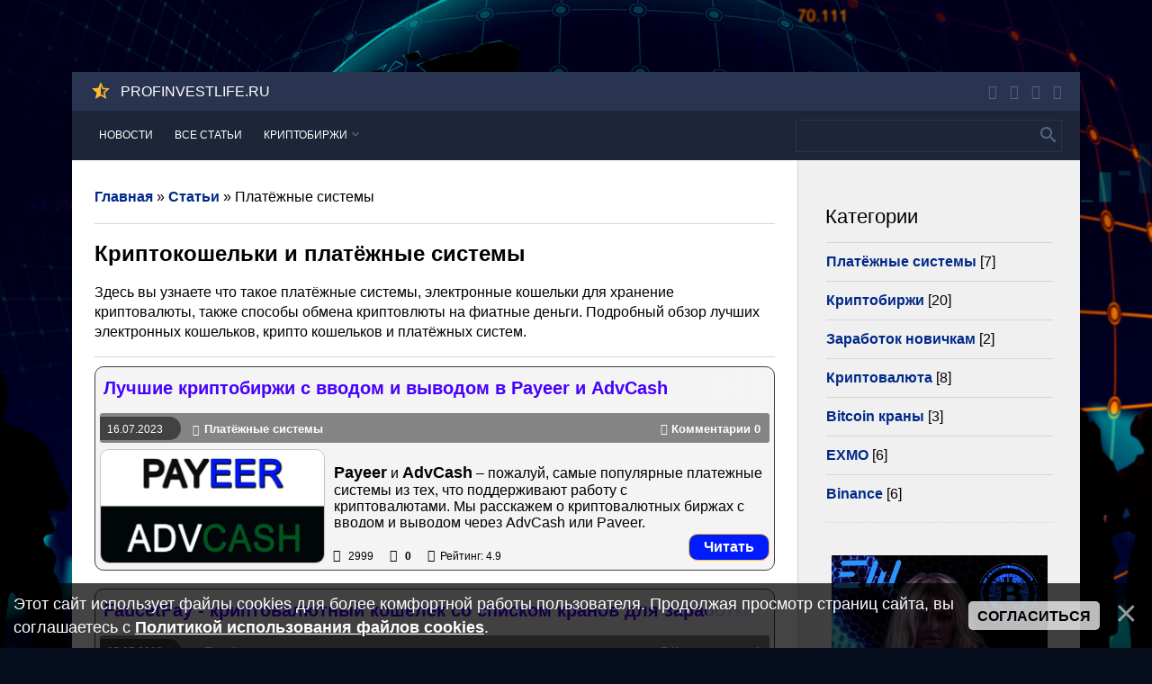

--- FILE ---
content_type: text/html; charset=UTF-8
request_url: https://profinvestlife.ru/payment-systems-crypto-wallets
body_size: 9110
content:
<!DOCTYPE html>
<html>
<head>

 
 
 
 <meta charset="utf-8">
 <meta http-equiv="X-UA-Compatible" content="IE=edge,chrome=1">
 
 <title>Лучшие электронные кошельки, криптокошельки и платёжные системы </title>
 <meta name="description" content="Что такое электронный кошелёк. Лучшие электронные кошельки, платёжные системы, криптокошельки. Как зарегистрировать кошелёк? Инструкции, обзоры, отзывы, регистрация." />
<meta name="keywords" content="Электронный кошелёк, как зарегистрировать электронный кошелёк, что такое электронный кошелёк," />
<link rel="canonical" href="https://profinvestlife.ru/payment-systems-crypto-wallets" />
 
 <meta name="viewport" content="width=device-width, initial-scale=1.0, maximum-scale=1.0, user-scalable=no">
 <link href='https://fonts.googleapis.com/css?family=Material+Icons|Ubuntu:300,300i,400,400i,500,700&amp;subset=cyrillic' rel='stylesheet' type='text/css'>
 
 <link type="text/css" rel="StyleSheet" href="/.s/src/shop.css"/>
 <style>
 @font-face {
 font-family: "FontAwesome";
 font-style: normal;
 font-weight: normal;
 src: url("/.s/src/font/fontawesome-webfont.eot?#iefix&v=4.3.0") format("embedded-opentype"), url("/.s/src/font/fontawesome-webfont.woff2?v=4.3.0") format("woff2"), url("/.s/src/font/fontawesome-webfont.woff?v=4.3.0") format("woff"), url("/.s/src/font/fontawesome-webfont.ttf?v=4.3.0") format("truetype"), url("/.s/src/font/fontawesome-webfont.svg?v=4.3.0#fontawesomeregular") format("svg");
 }
 </style>
 
 <link type="text/css" rel="stylesheet" href="/_st/my.css" />
 <script type="text/javascript">
 var currentPageIdTemplate = 'category';
 var currentModuleTemplate = 'publ';
 </script>

	<link rel="stylesheet" href="/.s/src/base.min.css?v=221608" />
	<link rel="stylesheet" href="/.s/src/layer1.min.css?v=221608" />

	<script src="/.s/src/jquery-3.6.0.min.js"></script>
	
	<script src="/.s/src/uwnd.min.js?v=221608"></script>
	<script src="//s744.ucoz.net/cgi/uutils.fcg?a=uSD&ca=2&ug=999&isp=1&r=0.49842744311745"></script>
	<link rel="stylesheet" href="/.s/src/ulightbox/ulightbox.min.css" />
	<link rel="stylesheet" href="/.s/src/social.css" />
	<script src="/.s/src/ulightbox/ulightbox.min.js"></script>
	<script src="/.s/src/bottomInfo.min.js"></script>
	<script src="https://www.google.com/recaptcha/api.js?render=6Le_CCcUAAAAAD263x2XgWL37FV03czHuS2X_7Uf"></script>
	<script>
/* --- UCOZ-JS-DATA --- */
window.uCoz = {"ssid":"455673726347416546627","sign":{"230038":"Этот сайт использует файлы cookies для более комфортной работы пользователя. Продолжая просмотр страниц сайта, вы соглашаетесь с <a href=/index/cookiepolicy target=_blank >Политикой использования файлов cookies</a>.","7251":"Запрошенный контент не может быть загружен. Пожалуйста, попробуйте позже.","5255":"Помощник","7287":"Перейти на страницу с фотографией.","7252":"Предыдущий","5458":"Следующий","3125":"Закрыть","7253":"Начать слайд-шоу","230039":"Согласиться","7254":"Изменить размер"},"site":{"host":"inetrabota.my1.ru","domain":"profinvestlife.ru","id":"5inetrabota"},"layerType":1,"country":"US","uLightboxType":1,"bottomInfoData":[{"button":230039,"id":"cookiePolicy","class":"","cookieKey":"cPolOk","message":230038}],"module":"publ","language":"ru"};
/* --- UCOZ-JS-CODE --- */

		function eRateEntry(select, id, a = 65, mod = 'publ', mark = +select.value, path = '', ajax, soc) {
			if (mod == 'shop') { path = `/${ id }/edit`; ajax = 2; }
			( !!select ? confirm(select.selectedOptions[0].textContent.trim() + '?') : true )
			&& _uPostForm('', { type:'POST', url:'/' + mod + path, data:{ a, id, mark, mod, ajax, ...soc } });
		}
 function uSocialLogin(t) {
			var params = {"ok":{"width":710,"height":390},"yandex":{"height":515,"width":870},"vkontakte":{"height":400,"width":790},"facebook":{"height":520,"width":950},"google":{"height":600,"width":700}};
			var ref = escape(location.protocol + '//' + ('profinvestlife.ru' || location.hostname) + location.pathname + ((location.hash ? ( location.search ? location.search + '&' : '?' ) + 'rnd=' + Date.now() + location.hash : ( location.search || '' ))));
			window.open('/'+t+'?ref='+ref,'conwin','width='+params[t].width+',height='+params[t].height+',status=1,resizable=1,left='+parseInt((screen.availWidth/2)-(params[t].width/2))+',top='+parseInt((screen.availHeight/2)-(params[t].height/2)-20)+'screenX='+parseInt((screen.availWidth/2)-(params[t].width/2))+',screenY='+parseInt((screen.availHeight/2)-(params[t].height/2)-20));
			return false;
		}
		function TelegramAuth(user){
			user['a'] = 9; user['m'] = 'telegram';
			_uPostForm('', {type: 'POST', url: '/index/sub', data: user});
		}
function loginPopupForm(params = {}) { new _uWnd('LF', ' ', -250, -100, { closeonesc:1, resize:1 }, { url:'/index/40' + (params.urlParams ? '?'+params.urlParams : '') }) }
/* --- UCOZ-JS-END --- */
</script>

	<style>.UhideBlock{display:none; }</style>
	<script type="text/javascript">new Image().src = "//counter.yadro.ru/hit;noadsru?r"+escape(document.referrer)+(screen&&";s"+screen.width+"*"+screen.height+"*"+(screen.colorDepth||screen.pixelDepth))+";u"+escape(document.URL)+";"+Date.now();</script><script type="text/javascript">if(['liverabota24.ru','profinvestlife.ru','profinvestlife.ru'].indexOf(document.domain)<0)document.write('<meta http-equiv="refresh" content="0; url=https://profinvestlife.ru'+window.location.pathname+window.location.search+window.location.hash+'">');</script>
</head>
<body class="base">
<div class="cont-wrap">
 <!--U1AHEADER1Z--><header class="header">
 <div class="logo-b">
 <a class="logo-lnk" href="https://profinvestlife.ru/" ><!-- <logo> -->Profinvestlife.ru<!-- </logo> --></a>
 <div class="soc-block">
 <span><a href="/go?https://vk.com/alisa.zaika" target="_blank" class="fa fa-vk"></a></span>
 <span><a href="/go?https://ok.ru/alisa.zaika" target="_blank" class="fa fa-odnoklassniki"></a></span>
 <span><a href="/go?https://twitter.com" target="_blank" class="fa fa-twitter"></a></span>
 <span><a href="/go?https://facebook.com" target="_blank" class="fa fa-facebook"></a></span>
 </div>
 </div>
 <div class="top-header">
 <div class="show-menu material-icons" id="show-menu">menu</div>
 
 <div class="show-search material-icons" id="show-search">search</div>
 <div class="search-m-bd" id="search-m-bd">
		<div class="searchForm">
			<form onsubmit="this.sfSbm.disabled=true" method="get" style="margin:0" action="/search/">
				<div align="center" class="schQuery">
					<input type="text" name="q" maxlength="30" size="20" class="queryField" />
				</div>
				<div align="center" class="schBtn">
					<input type="submit" class="searchSbmFl" name="sfSbm" value="Найти" />
				</div>
				<input type="hidden" name="t" value="0">
			</form>
		</div></div>
 
 </div>

 <div class="main-menu">
 <nav id="catmenu">
 <!-- <sblock_nmenu> -->
<!-- <bc> --><div id="uNMenuDiv1" class="uMenuV"><ul class="uMenuRoot">
<li><a  href="/news" ><span>Новости</span></a></li>
<li><a class=" uMenuItemA" href="/articles" ><span>Все статьи</span></a></li>
<li class="uWithSubmenu"><a  href="/crypto-exchange" ><span>Криптобиржи</span></a><ul>
<li><a  href="/exmo" ><span>Exmo</span></a></li>
<li><a  href="/kriptobirga-commex" ><span>CommEX</span></a></li>
<li><a  href="/binance" ><span>Binance</span></a></li>
<li><a  href="/bybit-obzor-birji-otzivi-registraciya-torgovlya" ><span>Bybit</span></a></li>
<li><a  href="/birga-payeer-exchange" ><span>Payeer Exchange</span></a></li>
<li><a  href="/yobit-kriptovalyutnaya-birja" ><span>YoBit</span></a></li></ul></li></ul></div><!-- </bc> -->
<!-- </sblock_nmenu> -->
 <div class="clr"></div>
 </nav>
 
 <div class="header-srch">
 
		<div class="searchForm">
			<form onsubmit="this.sfSbm.disabled=true" method="get" style="margin:0" action="/search/">
				<div align="center" class="schQuery">
					<input type="text" name="q" maxlength="30" size="20" class="queryField" />
				</div>
				<div align="center" class="schBtn">
					<input type="submit" class="searchSbmFl" name="sfSbm" value="Найти" />
				</div>
				<input type="hidden" name="t" value="0">
			</form>
		</div>
 </div>
 
 </div>
 </header><!--/U1AHEADER1Z-->

 <section id="casing">
 <!--U1PROMO1Z--><!--/U1PROMO1Z-->
 <div class="wrapper">
 
 <!-- <middle> -->
 <div id="content" >
 <section class="module-publ"><!-- <body> --><div class="breadcrumbs-wrapper">
 <div class="breadcrumbs"><a href="https://profinvestlife.ru/"><!--<s5176>-->Главная<!--</s>--></a> &raquo; <a href="/articles/"><!--<s5208>-->Статьи<!--</s>--></a>  &raquo; Платёжные системы</div>
 
</div>
<div class="items-stat-wrapper">
 
 
</div><hr />

 
  
 
 <h1>Криптокошельки и платёжные системы</h1>
 <p>Здесь вы узнаете что такое платёжные системы, электронные кошельки для хранение криптовалюты, также способы обмена криптовлюты на фиатные деньги. Подробный обзор лучших электронных кошельков, крипто кошельков и платёжных систем.</p> 
 
  
 
  
 
  
 
  
 
 
 
 
 <hr /> 
<script>
			function spages(p, s, link ) {
				if ( 1) return !!location.assign(link.href);
				ajaxPageController.showLoader();
				_uPostForm('', { url:'/articles/1-' + p + '-' + s + '-0-0-' + Date.now() } )
			}
			function ssorts(p, cu, seo ) {
				if ( 1 ) {
					if ( seo&&seo=='1'){var uu=cu+'?sort='+p;var sort=false;var filter1=false;var filter2=false;var filter3=false;var pageX=false;tmp=[];var items=location.search.substr(1).split("&");for ( var index=0;index<items.length;index++){tmp=items[index].split("=");if ( tmp[0]&&tmp[1]&&(tmp[0]=='sort')){sort=tmp[1];}if ( tmp[0]&&tmp[1]&&(tmp[0]=='filter1')){filter1=tmp[1];}if ( tmp[0]&&tmp[1]&&(tmp[0]=='filter2')){filter2=tmp[1];}if ( tmp[0]&&tmp[1]&&(tmp[0]=='filter3')){filter3=tmp[1];}if ( tmp[0]&&!tmp[1]){if ( tmp[0].match(/page/)){pageX=tmp[0];}}}if ( filter1){uu+='&filter1='+filter1;}if ( filter2){uu+='&filter2='+filter2;}if ( filter3){uu+='&filter3='+filter3;}if ( pageX){uu+='&'+pageX;}document.location.href=uu;return;}
					document.location.href='/articles/1-1-'+p;
					return
				}
				ajaxPageController.showLoader();
				_uPostForm('', { url:'/articles/1-1-' + p + '-0-0-' + Date.now() } )
			}</script>
			<div id="allEntries"><div id="entryID32"><div class="razvednyaf_kumus"> 
 <div class="razvednyaf_kumus-title-detali"> 
<div class="razvednyaf_kumus-title"> 
 <a href="/crypto-exchanges-advcash-payeer" class="rumigasen">Лучшие криптобиржи с вводом и выводом в Payeer и AdvCash</a> 
 </div> 
 <div class="razvednyaf_kumus-detali"> 
 <span>16.07.2023</span> <i class="fa fa-check-square-o"></i> <a href="/payment-systems-crypto-wallets">Платёжные системы</a> <a class="razvednyaf_kumus-comments" href="/crypto-exchanges-advcash-payeer#comments"><i class="fa fa-comments"></i> Комментарии 0</a> 
</div> 
</div> 
 <div class="razvednyaf_kumus-img-message"> 
<div class="razvednyaf_kumus-img"><img src="/_pu/0/13275302.png" title="Лучшие криптобиржи с вводом и выводом в Payeer и AdvCash" alt="Лучшие криптобиржи с вводом и выводом в Payeer и AdvCash"></div> 
<div class="razvednyaf_kumus-message"><p><strong>Payeer</strong> и <strong>AdvCash</strong> &ndash; пожалуй, самые популярные платежные системы из тех, что поддерживают работу с криптовалютами.&nbsp;Мы расскажем&nbsp;о криптовалютных биржах с вводом и выводом через AdvCash или Payeer.</p></div> 
 <ul class="kalibrovka_tusam"> 
 <li><i class="fa fa-eye"></i><span> 2999</span></li> 
 <li><a href="/crypto-exchanges-advcash-payeer#comments"><i class="fa fa-comments-o"></i><span> 0</span></a></li> 
 <li><i class="fa fa-thumbs-o-up"></i><span>Рейтинг: 4.9</span></li> 
 </ul> 
 </div> 
 <div class="torpedayuk_vedeman"><a href="/crypto-exchanges-advcash-payeer">Читать</i></a> 
 </div> 
</div></div><div id="entryID29"><div class="razvednyaf_kumus"> 
 <div class="razvednyaf_kumus-title-detali"> 
<div class="razvednyaf_kumus-title"> 
 <a href="/faucetpay" class="rumigasen">FaucetPay - криптовалютный кошелек со списком кранов для заработка</a> 
 </div> 
 <div class="razvednyaf_kumus-detali"> 
 <span>05.07.2023</span> <i class="fa fa-check-square-o"></i> <a href="/payment-systems-crypto-wallets">Платёжные системы</a> <a class="razvednyaf_kumus-comments" href="/faucetpay#comments"><i class="fa fa-comments"></i> Комментарии 1</a> 
</div> 
</div> 
 <div class="razvednyaf_kumus-img-message"> 
<div class="razvednyaf_kumus-img"><img src="/_pu/0/16723537.png" title="FaucetPay - криптовалютный кошелек со списком кранов для заработка" alt="FaucetPay - криптовалютный кошелек со списком кранов для заработка"></div> 
<div class="razvednyaf_kumus-message"><p><strong>FaucetPay</strong> - криптовалютный кошелек&nbsp;на который можно принимать микротранзакции.&nbsp;Имеет собственный список&nbsp;биткоин&nbsp;кранов, с выводом на faucetpay.</p></div> 
 <ul class="kalibrovka_tusam"> 
 <li><i class="fa fa-eye"></i><span> 2150</span></li> 
 <li><a href="/faucetpay#comments"><i class="fa fa-comments-o"></i><span> 1</span></a></li> 
 <li><i class="fa fa-thumbs-o-up"></i><span>Рейтинг: 5.0</span></li> 
 </ul> 
 </div> 
 <div class="torpedayuk_vedeman"><a href="/faucetpay">Читать</i></a> 
 </div> 
</div></div><div id="entryID11"><div class="razvednyaf_kumus"> 
 <div class="razvednyaf_kumus-title-detali"> 
<div class="razvednyaf_kumus-title"> 
 <a href="/bestchange-luchshij-obmennik-ehlektronnykh-deneg" class="rumigasen">BestChange - Подробный обзор обменника электронной валюты</a> 
 </div> 
 <div class="razvednyaf_kumus-detali"> 
 <span>09.01.2023</span> <i class="fa fa-check-square-o"></i> <a href="/payment-systems-crypto-wallets">Платёжные системы</a> <a class="razvednyaf_kumus-comments" href="/bestchange-luchshij-obmennik-ehlektronnykh-deneg#comments"><i class="fa fa-comments"></i> Комментарии 0</a> 
</div> 
</div> 
 <div class="razvednyaf_kumus-img-message"> 
<div class="razvednyaf_kumus-img"><img src="/_pu/0/44205029.png" title="BestChange - Подробный обзор обменника электронной валюты" alt="BestChange - Подробный обзор обменника электронной валюты"></div> 
<div class="razvednyaf_kumus-message"><p><strong>BestChange</strong> -&nbsp;самый&nbsp;популярный&nbsp;сервис&nbsp;по мониторингу обменников в русскоязычном Интернете.&nbsp;На&nbsp;BestChange&nbsp;на данный момент&nbsp;имеется информация по более чем 500 обменникам и доступно более 17 тысяч направлений обмена.</p></div> 
 <ul class="kalibrovka_tusam"> 
 <li><i class="fa fa-eye"></i><span> 2841</span></li> 
 <li><a href="/bestchange-luchshij-obmennik-ehlektronnykh-deneg#comments"><i class="fa fa-comments-o"></i><span> 0</span></a></li> 
 <li><i class="fa fa-thumbs-o-up"></i><span>Рейтинг: 5.0</span></li> 
 </ul> 
 </div> 
 <div class="torpedayuk_vedeman"><a href="/bestchange-luchshij-obmennik-ehlektronnykh-deneg">Читать</i></a> 
 </div> 
</div></div><div id="entryID4"><div class="razvednyaf_kumus"> 
 <div class="razvednyaf_kumus-title-detali"> 
<div class="razvednyaf_kumus-title"> 
 <a href="/advcash-elektronnii-koshelek" class="rumigasen">Платёжная система AdvCash, Volet - Полный обзор кошелька</a> 
 </div> 
 <div class="razvednyaf_kumus-detali"> 
 <span>18.12.2022</span> <i class="fa fa-check-square-o"></i> <a href="/payment-systems-crypto-wallets">Платёжные системы</a> <a class="razvednyaf_kumus-comments" href="/advcash-elektronnii-koshelek#comments"><i class="fa fa-comments"></i> Комментарии 0</a> 
</div> 
</div> 
 <div class="razvednyaf_kumus-img-message"> 
<div class="razvednyaf_kumus-img"><img src="/_pu/0/37707005.png" title="Платёжная система AdvCash, Volet - Полный обзор кошелька" alt="Платёжная система AdvCash, Volet - Полный обзор кошелька"></div> 
<div class="razvednyaf_kumus-message"><p><strong>AdvCash, Volet</strong>- популярный мультивалютный электронный кошелек. В связи с этим платежная система Advanced Cash становится не заменимой в сфере заработка в интернете.&nbsp;AdvCash, Volet - универсальная система онлайн платежей, опирающаяся на более чем двадцатилетний опыт работы в сфере международных финансов и электронных денежных переводов.</p></div> 
 <ul class="kalibrovka_tusam"> 
 <li><i class="fa fa-eye"></i><span> 2498</span></li> 
 <li><a href="/advcash-elektronnii-koshelek#comments"><i class="fa fa-comments-o"></i><span> 0</span></a></li> 
 <li><i class="fa fa-thumbs-o-up"></i><span>Рейтинг: 5.0</span></li> 
 </ul> 
 </div> 
 <div class="torpedayuk_vedeman"><a href="/advcash-elektronnii-koshelek">Читать</i></a> 
 </div> 
</div></div><div id="entryID2"><div class="razvednyaf_kumus"> 
 <div class="razvednyaf_kumus-title-detali"> 
<div class="razvednyaf_kumus-title"> 
 <a href="/payeer-elektronnii-koshelek-obzor-otzivi-registraciya" class="rumigasen">Кошелёк Payeer (Пайер): Полный обзор платёжной системы</a> 
 </div> 
 <div class="razvednyaf_kumus-detali"> 
 <span>04.12.2022</span> <i class="fa fa-check-square-o"></i> <a href="/payment-systems-crypto-wallets">Платёжные системы</a> <a class="razvednyaf_kumus-comments" href="/payeer-elektronnii-koshelek-obzor-otzivi-registraciya#comments"><i class="fa fa-comments"></i> Комментарии 0</a> 
</div> 
</div> 
 <div class="razvednyaf_kumus-img-message"> 
<div class="razvednyaf_kumus-img"><img src="/_pu/0/22362842.png" title="Кошелёк Payeer (Пайер): Полный обзор платёжной системы" alt="Кошелёк Payeer (Пайер): Полный обзор платёжной системы"></div> 
<div class="razvednyaf_kumus-message"><p>Payeer - это платежная система, работающая как с фиатными, так и с виртуальными деньгами. Операции проводятся через личный электронный кошелек, который по совместительству является интернет обменником и биржей криптовалют.</p></div> 
 <ul class="kalibrovka_tusam"> 
 <li><i class="fa fa-eye"></i><span> 2572</span></li> 
 <li><a href="/payeer-elektronnii-koshelek-obzor-otzivi-registraciya#comments"><i class="fa fa-comments-o"></i><span> 0</span></a></li> 
 <li><i class="fa fa-thumbs-o-up"></i><span>Рейтинг: 5.0</span></li> 
 </ul> 
 </div> 
 <div class="torpedayuk_vedeman"><a href="/payeer-elektronnii-koshelek-obzor-otzivi-registraciya">Читать</i></a> 
 </div> 
</div></div><div id="entryID3"><div class="razvednyaf_kumus"> 
 <div class="razvednyaf_kumus-title-detali"> 
<div class="razvednyaf_kumus-title"> 
 <a href="/perfect-money-elektronnii-koshelek-polnii-obzor-otzivi-registraciya" class="rumigasen">Perfect Money (Перфект Мани): Обзор, регистрация кошелька, личный кабинет</a> 
 </div> 
 <div class="razvednyaf_kumus-detali"> 
 <span>03.12.2022</span> <i class="fa fa-check-square-o"></i> <a href="/payment-systems-crypto-wallets">Платёжные системы</a> <a class="razvednyaf_kumus-comments" href="/perfect-money-elektronnii-koshelek-polnii-obzor-otzivi-registraciya#comments"><i class="fa fa-comments"></i> Комментарии 0</a> 
</div> 
</div> 
 <div class="razvednyaf_kumus-img-message"> 
<div class="razvednyaf_kumus-img"><img src="/_pu/0/96879378.png" title="Perfect Money (Перфект Мани): Обзор, регистрация кошелька, личный кабинет" alt="Perfect Money (Перфект Мани): Обзор, регистрация кошелька, личный кабинет"></div> 
<div class="razvednyaf_kumus-message"><p>Perfect Money - платежная система, с помощью которой можно проводить денежные операции в интернете с максимальной конфиденциальностью, без раскрытия личной информации.</p></div> 
 <ul class="kalibrovka_tusam"> 
 <li><i class="fa fa-eye"></i><span> 2550</span></li> 
 <li><a href="/perfect-money-elektronnii-koshelek-polnii-obzor-otzivi-registraciya#comments"><i class="fa fa-comments-o"></i><span> 0</span></a></li> 
 <li><i class="fa fa-thumbs-o-up"></i><span>Рейтинг: 4.9</span></li> 
 </ul> 
 </div> 
 <div class="torpedayuk_vedeman"><a href="/perfect-money-elektronnii-koshelek-polnii-obzor-otzivi-registraciya">Читать</i></a> 
 </div> 
</div></div><div id="entryID1"><div class="razvednyaf_kumus"> 
 <div class="razvednyaf_kumus-title-detali"> 
<div class="razvednyaf_kumus-title"> 
 <a href="/elektronnie-koshelki" class="rumigasen">Электронный кошелёк, что это такое и как им пользоваться</a> 
 </div> 
 <div class="razvednyaf_kumus-detali"> 
 <span>13.11.2022</span> <i class="fa fa-check-square-o"></i> <a href="/payment-systems-crypto-wallets">Платёжные системы</a> <a class="razvednyaf_kumus-comments" href="/elektronnie-koshelki#comments"><i class="fa fa-comments"></i> Комментарии 0</a> 
</div> 
</div> 
 <div class="razvednyaf_kumus-img-message"> 
<div class="razvednyaf_kumus-img"><img src="/_pu/0/59061471.png" title="Электронный кошелёк, что это такое и как им пользоваться" alt="Электронный кошелёк, что это такое и как им пользоваться"></div> 
<div class="razvednyaf_kumus-message"><p><strong>Электронный кошелёк</strong>&nbsp;- это приложение, в котором пользователь регистрируется и проводит финансовые операции со своими средствами: оплачивает покупки, штрафы и налоги, переводит деньги другим пользователям.</p></div> 
 <ul class="kalibrovka_tusam"> 
 <li><i class="fa fa-eye"></i><span> 1981</span></li> 
 <li><a href="/elektronnie-koshelki#comments"><i class="fa fa-comments-o"></i><span> 0</span></a></li> 
 <li><i class="fa fa-thumbs-o-up"></i><span>Рейтинг: 5.0</span></li> 
 </ul> 
 </div> 
 <div class="torpedayuk_vedeman"><a href="/elektronnie-koshelki">Читать</i></a> 
 </div> 
</div></div></div><hr />
<!-- </body> --></section>
 </div>
 
 <aside>
 <div id="sidebar">
 <div class="sidebox">
 <div class="inner">
 <div class="sidetitle"><!-- <bt> -->Категории<!-- </bt> --></div>
 <table align="center" border="0" cellspacing="0" cellpadding="0" width="100%" class="catsTableI"><tr><td style="width:100%" class="catsTdI" id="cid1" valign="top"><hr /> <a href="/payment-systems-crypto-wallets" class="catName">Платёжные системы</a> <span class="catNumData">[7]</span></td></tr><tr><td style="width:100%" class="catsTdI" id="cid2" valign="top"><hr /> <a href="/crypto-exchange" class="catName">Криптобиржи</a> <span class="catNumData">[20]</span></td></tr><tr><td style="width:100%" class="catsTdI" id="cid3" valign="top"><hr /> <a href="/zarabotok-dlya-novichkov" class="catName">Заработок новичкам</a> <span class="catNumData">[2]</span></td></tr><tr><td style="width:100%" class="catsTdI" id="cid4" valign="top"><hr /> <a href="/kriptovalyuta" class="catName">Криптовалюта</a> <span class="catNumData">[8]</span></td></tr><tr><td style="width:100%" class="catsTdI" id="cid5" valign="top"><hr /> <a href="/bitkoin-krany" class="catName">Bitcoin краны</a> <span class="catNumData">[3]</span></td></tr><tr><td style="width:100%" class="catsTdI" id="cid6" valign="top"><hr /> <a href="/exmo" class="catName">EXMO</a> <span class="catNumData">[6]</span></td></tr><tr><td style="width:100%" class="catsTdI" id="cid7" valign="top"><hr /> <a href="/binance" class="catName">Binance</a> <span class="catNumData">[6]</span></td></tr></table>
 </div>
 </div>
 <div class="clr"></div>
 </div>
 <!--U1CLEFTER1Z--><!-- <block456> -->
<div class="sidebox">
<div class="inner">
<!-- <bc> --><script type="text/javascript" src="https://profinvestlife.ru/rtr/7"></script><!-- </bc> -->
</div>
<div class="clr"></div>
</div>
<!-- </block456> -->

<!-- <block13> -->
<div class="sidebox">
<div class="inner">
<!-- <bc> --><script type="text/javascript" src="https://profinvestlife.ru/rtr/3"></script><!-- </bc> -->
</div>
<div class="clr"></div>
</div>
<!-- </block13> -->

<!-- <block7954> -->
<div class="sidebox">
<div class="inner">
<!-- <bc> --><script type="text/javascript" src="https://profinvestlife.ru/rtr/8"></script><!-- </bc> -->
</div>
<div class="clr"></div>
</div>
<!-- </block7954> -->

<!-- <block482> -->
<div class="sidebox">
<div class="inner">
<!-- <bc> --><script type="text/javascript" src="https://profinvestlife.ru/rtr/2"></script><!-- </bc> -->
</div>
<div class="clr"></div>
</div>
<!-- </block482> --><!--/U1CLEFTER1Z-->
 </div>
 </aside>
 
 <!-- </middle> -->
 <div class="clr"></div>
 
</div>
</div>
<!--U1BFOOTER1Z--><footer> 
<div class="h-container"> 
<div class="h-footer-tab"> 
<div class="h-footer-1"> 
<div class="hf-logo">Profinvestlife.ru</div> 
<div class="hf-desc"> 
 <p>Все материалы, опубликованные на сайте Profinvestlife.ru, предназначаются исключительно в ознакомительных целях. Администрация сайта Profinvestlife.ru не несет ответственности за лиц, которые понесли финансовые потери после прочтения материалов на страницах сайта.</p> 
</div> 

 <div class="hf-desc1"> 
 <p>
 <a href="/"><i class="fa fa-btc" aria-hidden="true"></i> Главная</a> <br> 
 <a href="/karta-sajta" target="_blank"><i class="fa fa-btc" aria-hidden="true"></i> Карта сайта</a> <br> 
 <a href="/informaciya-o-saite" target="_blank"><i class="fa fa-btc" aria-hidden="true"></i> О проекте</a> <br> 
 <a href="/obratnaya-svyaz" target="_blank"><i class="fa fa-btc" aria-hidden="true"></i> Обратная связь</a> <br> 
 <a href="/index/policy=1"><i class="fa fa-btc" aria-hidden="true"></i> Политика конфиденциальности</a><br> 
 <a href="/index/cookiepolicy"><i class="fa fa-btc" aria-hidden="true"></i> Политика использования cookie</a><br>
 <a href="/index/agreement"><i class="fa fa-btc" aria-hidden="true"></i> Пользовательское соглашение</a>
 </p></div> 
 
</div> 
 <div class="h-footer-2"> 
 <div class="hf-title">Популярные категории</div> 
 <div class="hf-content"> 
 <ul> 
 <li><a href="/crypto-exchange" target="_blank"><i class="fa fa-btc" aria-hidden="true"></i> Криптобиржи</a></li> 
 <li><a href="/kriptovalyuta" target="_blank"><i class="fa fa-btc" aria-hidden="true"></i> Криптовалюта</a></li> 
 <li><a href="/payment-systems-crypto-wallets" target="_blank"><i class="fa fa-btc" aria-hidden="true"></i> Платёжные системы</a></li> 
 </ul> 
 </div> 
 </div>
 
<div class="h-footer-2"> 
 <div class="hf-title">Криптобиржи</div> 
 <div class="hf-content"> 
 <ul> 
 <li><a href="/bybit-obzor-birji-otzivi-registraciya-torgovlya" target="_blank"><i class="fa fa-btc" aria-hidden="true"></i> BYBIT</a></li> 
<li><a href="/exmo" target="_blank"><i class="fa fa-btc" aria-hidden="true"></i> EXMO</a></li> 
 <li><a href="/binance" target="_blank"><i class="fa fa-btc" aria-hidden="true"></i> BINANCE</a></li> 
 </ul> 
 </div> 
 </div> 
 
<div class="h-footer-2"> 
 <div class="hf-title">Метрика</div> 
 <div class="hf-desc1"> 
 
 <!--LiveInternet counter--><img id="licnt433F" width="88" height="31" style="border:0" 
alt="LiveInternet"/>
 </a><script>(function(d,s){d.getElementById("licnt433F").src=
"https://counter.yadro.ru/hit?t11.11;r"+escape(d.referrer)+
((typeof(s)=="undefined")?"":";s"+s.width+"*"+s.height+"*"+
(s.colorDepth?s.colorDepth:s.pixelDepth))+";u"+escape(d.URL)+
";h"+escape(d.title.substring(0,150))+";"+Math.random()})
(document,screen)</script><!--/LiveInternet-->


 
<!-- Yandex.Metrika counter --> <script type="text/javascript" > (function(m,e,t,r,i,k,a){m[i]=m[i]||function(){(m[i].a=m[i].a||[]).push(arguments)}; m[i].l=1*new Date(); for (var j = 0; j < document.scripts.length; j++) {if (document.scripts[j].src === r) { return; }} k=e.createElement(t),a=e.getElementsByTagName(t)[0],k.async=1,k.src=r,a.parentNode.insertBefore(k,a)}) (window, document, "script", "https://mc.yandex.ru/metrika/tag.js", "ym"); ym(36329450, "init", { clickmap:true, trackLinks:true, accurateTrackBounce:true, webvisor:true }); </script> <noscript><div><img src="https://mc.yandex.ru/watch/36329450" style="position:absolute; left:-9999px;" alt="" /></div></noscript> <!-- /Yandex.Metrika counter -->
 
 <!-- Top.Mail.Ru counter -->
<script type="text/javascript">
var _tmr = window._tmr || (window._tmr = []);
_tmr.push({id: "2768737", type: "pageView", start: (new Date()).getTime()});
(function (d, w, id) {
 if (d.getElementById(id)) return;
 var ts = d.createElement("script"); ts.type = "text/javascript"; ts.async = true; ts.id = id;
 ts.src = "https://top-fwz1.mail.ru/js/code.js";
 var f = function () {var s = d.getElementsByTagName("script")[0]; s.parentNode.insertBefore(ts, s);};
 if (w.opera == "[object Opera]") { d.addEventListener("DOMContentLoaded", f, false); } else { f(); }
})(document, window, "tmr-code");
</script>
<noscript><div><img src="https://top-fwz1.mail.ru/counter?id=2768737;js=na" style="position:absolute;left:-9999px;" alt="Top.Mail.Ru" /></div></noscript>
<!-- /Top.Mail.Ru counter -->
 
 <script async src="https://pagead2.googlesyndication.com/pagead/js/adsbygoogle.js?client=ca-pub-5377987854906383" crossorigin="anonymous"></script></li> 
  <br><br>
 <div style="text-align:center;">
 
 
 <a title="Регистрация" href="/register"><!--<s3089>-->Регистрация<!--</s>--></a>
 |
 <a title="Вход" href="javascript:;" rel="nofollow" onclick="loginPopupForm(); return false;"><!--<s3087>-->Вход<!--</s>--></a>
 
 
 </div>
<div id="uidLogForm" class="auth-block" align="center"><a href="javascript:;" onclick="window.open('https://login.uid.me/?site=5inetrabota&ref='+escape(location.protocol + '//' + ('profinvestlife.ru' || location.hostname) + location.pathname + ((location.hash ? ( location.search ? location.search + '&' : '?' ) + 'rnd=' + Date.now() + location.hash : ( location.search || '' )))),'uidLoginWnd','width=580,height=450,resizable=yes,titlebar=yes');return false;" class="login-with uid" title="Войти через uID" rel="nofollow"><i></i></a><a href="javascript:;" onclick="return uSocialLogin('vkontakte');" data-social="vkontakte" class="login-with vkontakte" title="Войти через ВКонтакте" rel="nofollow"><i></i></a><a href="javascript:;" onclick="return uSocialLogin('facebook');" data-social="facebook" class="login-with facebook" title="Войти через Facebook" rel="nofollow"><i></i></a><a href="javascript:;" onclick="return uSocialLogin('yandex');" data-social="yandex" class="login-with yandex" title="Войти через Яндекс" rel="nofollow"><i></i></a><a href="javascript:;" onclick="return uSocialLogin('google');" data-social="google" class="login-with google" title="Войти через Google" rel="nofollow"><i></i></a><a href="javascript:;" onclick="return uSocialLogin('ok');" data-social="ok" class="login-with ok" title="Войти через Одноклассники" rel="nofollow"><i></i></a></div> 
 </div> 
 
 </div> 
 </div> 

 </div> 
</div> 
<div class="hf-bottom"><div class="h-container"> <img src="/dizain/logotip.png" border="0" alt="Profinvestlife" /><!-- <copy> -->Profinvestlife<!-- </copy> --> - Информационно аналитический портал о криптобиржах, криптовалютах, биткоине, блокчейне, DeFi, NFT, майнинге, обменниках и других темах.
 <p><span style="font-size:12px;">Копирование материалов сайта без указание действующеё обратной ссылки запрещено.</span></p></div></div> 
</footer><!--/U1BFOOTER1Z-->
</div>

<script src="/.s/t/1718/main.js"></script>
<script src="https://ajax.googleapis.com/ajax/libs/webfont/1.6.26/webfont.js"></script>
</body>
</html>
<!-- 0.10565 (s744) -->

--- FILE ---
content_type: text/html; charset=utf-8
request_url: https://www.google.com/recaptcha/api2/aframe
body_size: -88
content:
<!DOCTYPE HTML><html><head><meta http-equiv="content-type" content="text/html; charset=UTF-8"></head><body><script nonce="wqDtKd3QWrgvYRP3tOvJEA">/** Anti-fraud and anti-abuse applications only. See google.com/recaptcha */ try{var clients={'sodar':'https://pagead2.googlesyndication.com/pagead/sodar?'};window.addEventListener("message",function(a){try{if(a.source===window.parent){var b=JSON.parse(a.data);var c=clients[b['id']];if(c){var d=document.createElement('img');d.src=c+b['params']+'&rc='+(localStorage.getItem("rc::a")?sessionStorage.getItem("rc::b"):"");window.document.body.appendChild(d);sessionStorage.setItem("rc::e",parseInt(sessionStorage.getItem("rc::e")||0)+1);localStorage.setItem("rc::h",'1769352118716');}}}catch(b){}});window.parent.postMessage("_grecaptcha_ready", "*");}catch(b){}</script></body></html>

--- FILE ---
content_type: text/css
request_url: https://profinvestlife.ru/_st/my.css
body_size: 13275
content:
@font-face{font-family:'Material Icons'; src:local("Material Icons"),url(/.s/t/1718/MaterialIcons-Regular.eot)}
@font-face{font-family:'Ubuntu'; src:local("Ubuntu"),url(/.s/t/1718/ubuntu-condensed-webfont.eot)}
.product-card .product-tail { background-color:#ffffff; }
#catmenu li.uWithSubmenu:hover>ul, article, aside, details, figcaption, figure, footer, header, main, nav, section, summary{display:block}
audio, canvas, video{display:inline-block}
audio:not([controls]){display:none; height:0}
[hidden]{display:none}
*{-webkit-box-sizing:border-box; box-sizing:border-box}
html{font-family:sans-serif; -ms-text-size-adjust:100%; -webkit-text-size-adjust:100%}
#casing .forum-box select, body, figure{margin:0}
audio, iframe, img, object, table, video{max-width:100%}
.myWinCont img{max-width:initial;}
a:active, a:hover{outline:0}
h1{margin:.67em 0; font-size:24px; font-family: Georgia, Arial, Helvetica, sans-serif;}
img{border:0}
svg:not(:root){overflow:hidden}
fieldset{margin:0}
fieldset, legend{padding:0; border:0}
button, input, select{margin:0; font-family:inherit}
textarea{font-family:inherit}
input{line-height:normal}
button, select{text-transform:none}
button, html input[type=button], input[type=reset], input[type=submit]{-webkit-appearance:button}
html input[type=button]{cursor:pointer}
button[disabled], html input[disabled]{cursor:default}
input[type=search]::-webkit-search-cancel-button, input[type=search]::-webkit-search-decoration{-webkit-appearance:none}
button::-moz-focus-inner, input::-moz-focus-inner{padding:0; border:0}
textarea{overflow:auto; vertical-align:top}
table{font-size:100%}
#uNetRegF td{text-align:left}
html, input, select, textarea{color:#1d2538}
.base>.cont-wrap{min-height:calc(100vh - 51px)}
body:not(.base){padding:10px!important}
a, body{font-family:'Arial',sans-serif}
body{background:#fff; font-size:16px; line-height:1.4; color:#000000}
body.base{border:0; background:#060d1d url(/dizain/book.jpg) no-repeat 50% 0; background-size:cover; background-attachment: fixed;}
hr{display:block; margin:10px 0; padding:0; height:0; border:0; border-bottom:1px solid #d6d6d6}
.ulightbox>img{max-width:100%;}
a{color:#002989; text-decoration:none; font-weight: bold;}
a:hover{color:#ffbb28; text-decoration:none}
a:active{color:#354d85}
.clr:after{display:table; clear:both; content:''}
.cont-wrap{margin:0 auto; padding:80px 40px 0; max-width:1200px}
#casing{margin:0 auto; max-width:1280px; position:relative}
.wrapper{display:-webkit-box; display:-ms-flexbox; display:flex; width:100%}
#content{-webkit-box-flex:5; -ms-flex:5 1 10px; flex:5 1 10px; background-color:#fff; padding:30px 25px; max-width:72%}
aside{-webkit-box-flex:2; -ms-flex:2 1 10px; flex:2 1 10px; background-color:#f0f0f0; padding:30px 0; border-left:1px solid #d6d6d6; max-width:315px}
.sidebar{position:relative; float:right; padding:40px 0 70px}
input[type=checkbox], input[type=radio], label{vertical-align:middle}
input[type=checkbox], input[type=radio]{margin-right:3px}
button, input[type=button], input[type=reset], input[type=submit]{padding:10px 34px; width:auto!important; border:0; background-color:#ffbb28; color:#1d2538; line-height:1.2; cursor:pointer; -webkit-transition:background-color .15s ease; -o-transition:background-color .15s ease; transition:background-color .15s ease}
button:hover, input[type=button]:hover, input[type=reset]:hover, input[type=submit]:hover{background-color:#ffd438}
#filter_word+input[type=submit], input.fastNav, input[type=submit].fastSearch{padding:10px!important; vertical-align:middle}
input[type=button]:active, input[type=reset]:active, input[type=submit]:active{background-color:#e5a225}
input[type=button]:disabled, input[type=reset]:disabled, input[type=submit]:disabled, select:disabled{background-color:#e3e3e3}
input[type=text].iCode_main_inp{padding:11px 0; font-size:11px!important}
#iplus input[type=button], .allUsersBtn, .commTd2 input[type=button], .manTd2 input[type=button], .manTdBrief input[type=button], .manTdText input[type=button], input[type=button]#newPhtBt, input[type=button].codeButtons, select.codeButtons{width:auto!important}
input[type=button][id^=bid-]{margin:2px 0 2px 3px; vertical-align:middle}
form[name=fuser] input, form[name=memform] input, form[name=memform] select, table#usch input{margin:4px!important; vertical-align:middle}
input[type=password], input[type=text], textarea{padding:9px 9px 8px; margin:2px 0; border:1px solid #d6d6d6; background:#fff; font-size:14px}
button:focus, input:focus, select:focus{outline:0}
input[id^=qid-]{text-align:center; vertical-align:middle}
textarea{width:100%; resize:none}
input[type=button]#order-button{height:auto}
.main-menu li ul, .slider1, .slider2{background-color:#1d2538}
.slider2 a{color:#6377a6}
.slider2{padding:25px 30px 50px}
.slider2 .bx-wrapper{margin:0 auto}
.slider2 .title{text-align:center; line-height:1.3}
.slider2 .title a:hover{color:#ffbb28}
.slider2 .bx-pager.bx-default-pager{bottom:-25px}
.slider-wrapper{background-color:#3e4b7d; color:#fff}
.slider2 a.bx-prev{left:-40px}
.slider2 a.bx-next{right:-40px}
.slider2 .img-wrapp{width:140px; height:138px; margin-bottom:5px}
.slide .photo img, .slider2 .img-wrapp img{width:100%; height:100%; object-fit:revert-layer}
.slide{max-height:30vw}
.text-block{padding:20px 40px; position:absolute; top:50%; left:50%; transform:translate(-50%,-50%); width:80%; text-align:center}
.text-block h1{font-size:24px; font-weight:500; line-height:1.5; margin:10px 0}
.text-block p{font-size:16px; line-height:1.5; margin:5px 0}
.slider-wrapper .info-btn{display:inline-block; color:#1d2538; font-size:14px; line-height:1.4; background-color:#ffbb28; padding:8px 25px; transition:all .3s; margin-top:10px; font-weight:500}
.slider-wrapper .info-btn:hover{background-color:#ffd438; text-decoration:none}
.slider-wrapper .info-btn:active{background-color:#e5a225}
.slide .photo img{border:0; max-width:100%; object-position:center}
.slide .photo{filter:brightness(.7)}
.slider2 .bx-controls-direction{top:40px}
.bx-wrapper, .main-menu li, .main-menu li ul>li{position:relative}
.bx-controls-direction{position:absolute; top:calc(50% - 24px); width:100%}
.bx-controls-direction a{position:absolute; font-family:'Material Icons'; font-size:48px; color:rgba(255,255,255,.5); opacity:.5; text-rendering:optimizeLegibility; font-feature-settings:'liga'; ms-font-feature-settings:'liga'}
.bx-controls-direction a:hover{color:#ffbb28; opacity:1; text-decoration:none}
a.bx-prev{left:0}
a.bx-next{right:0}
.bx-pager.bx-default-pager{position:absolute; bottom:25px; width:100%; text-align:center}
.bx-pager.bx-default-pager>div{display:inline-block; margin:0 5px}
.bx-pager-link{text-indent:-1000px; display:inline-block; width:8px; height:8px; border-radius:4px; background-color:#7181a7; overflow:hidden}
#sFltLst, .bx-pager-link.active{background-color:#fff}
.bx-pager-link:hover, .navItemMore:hover .nav_menu_toggler span{background-color:#ffbb28}
.header{color:#fff; margin:0 auto; position:relative; background-color:#1d2538}
.logo-b{background-color:#283450; padding:10px 20px}
.logo-lnk, .logo-name{text-transform:uppercase; color:#fff}
.logo-lnk{font-size:16px; font-weight:500; -webkit-transition:color .3s; -o-transition:color .3s; transition:color .3s; vertical-align:middle; text-decoration:none}
.logo-lnk:hover{text-decoration:none; color:#ffbb28}
.logo-lnk:before{content:'star_half'; text-transform:lowercase; font-family:'Material Icons'; color:#ffbb28; font-size:24px; vertical-align:text-top; line-height:16px; margin-right:10px; text-rendering:optimizeLegibility; font-feature-settings:'liga'; ms-font-feature-settings:'liga'}
.logo-name{margin-top:20px; font:2.578462em 'cricket',sans-serif; white-space:nowrap}
.sidetitle{padding-bottom:5px; text-align:left; font-size:22px; line-height:1.2}
#content.wide-page{float:none; width:auto; max-width:100%}
#sFltLst{-webkit-box-shadow:0 0 1px rgba(0,0,0,.4); box-shadow:0 0 1px rgba(0,0,0,.4)}
#catmenu{width:70%; float:left}
.main-menu{padding:0; width:100%; position:relative; display:flow-root; height:55px}
.main-menu ul{margin:0; padding:0; list-style:none}
.main-menu li{display:inline-block}
.main-menu .uMenuRoot>li{vertical-align:top}
.main-menu li:hover>a.uMenuItemA{background-color:transparent}
.main-menu .uWithSubmenu a.uMenuItemA span, .main-menu a.uMenuItemA span{color:#fff}
.main-menu .uMenuRoot li:hover>a, .main-menu .uMenuRoot li:hover>i{color:#ffbb28}
.main-menu #overflow a.uMenuItemA span{border-bottom:none}
.main-menu a, .main-menu span{display:inline-block; vertical-align:middle; word-break:break-word}
.main-menu a{color:#ffffff; padding:0 10px}
.main-menu a:hover, .main-menu a:hover span, .soc-block a{text-decoration:none}
.main-menu .uMenuRoot>li>a, .main-menu .uMenuRoot>li>span{padding:20px 10px; vertical-align:middle}
.uMenuItemA{cursor:default}
.main-menu #overflow li.uWithSubmenu .menu_tog, .main-menu li.uWithSubmenu li.uWithSubmenu .menu_tog{right:initial; left:5px; -webkit-transform:rotate(90deg)!important; transform:rotate(90deg)!important; -ms-transform:rotate(90deg)!important}
#overflow li a span, .main-menu .uWithSubmenu li a span{padding:0 10px}
li:hover>.uWithSubmenu:after{border-right-color:#58b0be!important}
.main-menu li ul{display:none; min-width:110px}
.main-menu li ul a, .main-menu li ul li>span{padding:13px 20px}
#catmenu ul.uMenuRoot{overflow:hidden; position:relative}
#catmenu li:hover>ul{position:absolute; padding:10px 0; width:220px; left:initial; top:99%; right:0; z-index:130; display:block}
ul#overflow li.uWithSubmenu ul{left:initial; right:100%}
.main-menu #catmenu ul ul ul{top:-10px; left:-220px}
#catmenu li.uWithSubmenu a, li.uWithSubmenu a{padding-right:25px; position:relative}
#catmenu ul li a{font-size:12px; text-transform:uppercase; line-height:1.3; font-weight:500}
.main-menu li li{display:block; margin:0; padding:0; min-width:80px; text-transform:none}
.main-menu li li a, .main-menu li li>span, .sidebox li.item-parent.over>ul, .sidebox li.parent-li.over>ul{display:block}
.main-menu li ul li:hover>ul{position:absolute; top:-10px; right:100%; left:inherit; z-index:10; display:block}
.sidebar .uMenuV ul{padding-left:15px}
.nav_menu_toggler{padding:20px 25px 19px 50px; cursor:pointer; -webkit-transition:all .5s; -o-transition:all .5s; transition:all .5s}
.nav_menu_toggler span{display:block; width:4px; height:4px; background-color:#54658c; border-radius:50%; margin:1px 5px}
nav ul li.navItemMore{display:none; position:absolute; right:0; top:0; margin-bottom:-1px!important; padding-bottom:1px!important}
li.navItemMore{width:90px}
.menu_tog{color:#54658c; position:absolute; top:calc(50% - 7px); font-size:16px; right:8px; cursor:pointer; line-height:.8}
.soc-block{float:right}
.soc-block span, input#filter_word, input#sfSbm{vertical-align:middle}
.soc-block a{margin-left:10px; font-size:16px; color:#54658c}
.soc-block a:hover{color:#ffbb28}
.soc-block a:active{color:#e6a225}
.switchActive{min-width:30px; font:600 1em 'Ubuntu',sans-serif; display:inline-block; background-color:transparent; line-height:30px; height:30px; padding:0 5px}
.switchBack, .switchDigit, .switchNext{color:#3f5c9e; text-align:center}
.swchItemA, .switchBack, .switchDigit, .switchNext{min-width:30px; font:600 1em 'Ubuntu',sans-serif; display:inline-block; background-color:transparent; line-height:30px; height:30px; padding:0 5px}
.swchItem, .switchActive1, .switchBack1, .switchDigit1, .switchNext1{color:#3f5c9e; text-align:center}
.swchItem, .swchItem1, .swchItemA1, .switchActive1, .switchBack1, .switchDigit1, .switchNext1{min-width:30px; font:600 1em 'Ubuntu',sans-serif; display:inline-block; background-color:transparent; line-height:30px; height:30px; padding:0 5px}
.swchItem1{color:#3f5c9e; text-align:center}
.pagesBlockuz a:hover, .pagesBlockuz1 a:hover, .pagesBlockuz2 a:hover{text-decoration:none; border:0; color:#fff; background:#ffbb28; text-align:center}
.swchItemA, .swchItemA1, .switchActive{border:0; color:#fff; background:#4600fd; text-align:center}
.catPages1{padding-bottom:10px}
.content .catPages1{padding:10px 0}
.eBlock, .gTable{padding-bottom:15px}
.eTitle, .eTitle a{font-weight:500; font-size:24px}
.eTitle{line-height:1.15; word-break:break-word}
.eTitle a{-webkit-transition:color .3s; -o-transition:color .3s; transition:color .3s}
.calMdayIsA .calMdayLink:hover, .eTitle a:hover{text-decoration:none}
.eMessage{font-size:16px; line-height:1.4}
.eAttach, .eDetails{padding:10px 0}
.eDetails{font-family:'Ubuntu',sans-serif; border-top:1px solid #d6d6d6; border-bottom:1px solid #d6d6d6}
.module-stuff .eDetails{border-top:none; border-bottom:none}
.eMessage, .eText{word-break:break-word; -ms-word-wrap:break-word; word-wrap:break-word}
.eMessage img, .eText img{max-width:100%}
.ed-sep{display:inline-block; padding:0 5px}
#testBlockD .eTitle{font-size:1.33em}
.eVariant label{padding-left:5px}
#cntContaineroEditdscr, #cntContaineroEditmessage{padding-top:10px!important}
.content .cMessage{font-size:1em; line-height:1.5}
#allSmiles{font-size:.86667em}
.cMessage ul{overflow:hidden; margin:0; list-style-position:inside}
.cMessage .user_avatar{display:block; float:left; overflow:hidden; margin:0 6px 6px 0; padding:4px; border:1px solid #e3e3e3}
.cat-blocks.gTable:before, .wysibb-body{border:0}
ul.uz{margin:4px 0}
.sidebox{margin:0 30px; padding:20px 0; border-bottom:1px dotted #d7d7d7}
.sidebox-ttl{padding-bottom:15px; text-align:center; font-size:1.0em; line-height:1.2}
.sidebox .uMenuRoot, ul.uz{list-style:none}
.ulb-mid{color:#000}
.calTable, b.swchItemA1{font-family:'Ubuntu',sans-serif}
.calMonth{padding-bottom:15px}
.calMonthLink{color:#000; font:600 1.153846em 'Ubuntu',sans-serif}
.calWday, .calWdaySe, .calWdaySu{color:#1d2538}
.calMday{padding:5px 7px}
.calMdayIsA{cursor:pointer}
.calMdayA, .calMdayIsA{padding:5px 7px; background-color:#3e4b7d; color:#fff; -webkit-transition:background-color .15s ease; -o-transition:background-color .15s ease; transition:background-color .15s ease}
.calMdayIsA:hover a{color:#ffbb28}
.archiveDateTitleLink, .calMdayLink{font-weight:700}
.calMdayIsA .calMdayLink{color:#fff; font-style:normal}
.archUl{margin:0; padding:0; list-style:none}
.cMessage{line-height:1.2}
#mchatBtn{width:auto!important; margin:5px 0}
#allSmiles a, .cat-blocks.gTable div{font-size:13px!important}
.answer, .cMessage{font-size:13px}
.pollButton{padding:10px 0}
.pollLnk a{white-space:nowrap}
.cat-blocks.gTable{margin-top:0; border-top:none}
.sidebar .gTableTop, .sidebar .gTableTop a{color:#61b3a3}
.cat-blocks.gTable .forumNameTd{border-top:none}
.cat-blocks.gTable a:hover{text-decoration:underline}
.sidebar .gTableSubTop, .sidebar .gTableTop, .sidebar.forumNameTd{border:0; background-color:transparent}
.sidebar li, .sidebar ul{list-style-position:inside}
header input.queryField{padding:9px 44px 9px 9px; width:100%; border:1px solid #283450; margin:0; font-size:14px; background:#1d2538; color:#fff}
header input.searchSbmFl{overflow:hidden; margin:0!important; padding:7px 15px; font-size:18px; border:0!important; background:0 0; text-indent:-10000px}
header input.queryField:focus{border:1px solid #ffbb28; background-color:#283450}
.search-m-bd{display:none}
.header-srch{float:right; width:30%; position:relative; padding:10px 20px}
.schBtn{position:absolute; right:20px; top:10px}
.schBtn:after{content:'search'; font-family:'Material Icons'; position:absolute; height:100%; width:100%; left:0; top:calc(50% - 17px); font-size:24px; line-height:35px; cursor:pointer; color:#54658c; pointer-events:none; text-rendering:optimizeLegibility; font-feature-settings:'liga'; ms-font-feature-settings:'liga'}
.top-header .schBtn{right:0; top:0; width:45px; height:45px}
#content form[action$="search/"] table, .footer{width:100%}
.footer .cont-wrap{padding:15px 40px}
.copy{float:left}
.login-b, .ucoz-copy, select#user-filter{float:right}
.login-b{clear:right; padding-top:5px}
.forumContent{padding:30px; background-color:#fff}
.forumContent .swchItem, .forumContent .switchBack, .forumContent .switchDigit, .forumContent .switchNext, .module-shop a.shop-item-title:hover{color:#ffbb28}
#content .gTableTop, .forumContent .switchActive, .forumContent.swchItemA{background-color:#ffbb28; color:#fff}
.fFastSearchTd{position:relative}
input[type=text].fastSearch{padding-right:10px!important; color:#6c6c6c; font-style:normal; vertical-align:middle}
.uPM{margin-right:15px}
#frM60{padding-top:10px}
.gTable{border-spacing:0; border-collapse:collapse; color:#000; font-family:'Ubuntu',sans-serif}
#content .gTableTop{font-weight:400; font-size:1.5em; padding:5px 10px}
.gTableSubTop, .gTableTop{padding-left:12px}
.forum-box .gTableTop a{color:#fff}
.forum-box .gTableTop{height:40px; background:#ffbb28; color:#fff; font-size:22px}
.forumContent .gTableRight{padding:3px 0}
#content .gTableSubTop{height:38px; border-top:1px solid #e1e1e1; background-color:#eee}
.gTableSubTop:first-child{border-left:0}
.forumIcoTd, .forumLastPostTd, .forumNameTd, .forumPostTd, .forumThreadTd, .threadAuthTd, .threadIcoTd, .threadLastPostTd, .threadNametd, .threadPostTd, .threadViewTd{padding:20px 12px; border-top:1px solid #e1e1e1}
.forumIcoTd, .threadIcoTd:first-child{border-left:none}
.threadsDetails{border-top:1px solid #e1e1e1}
.funcBlock{color:#000}
#filter_by{margin-right:5px}
.gTableSubTop{padding-right:12px}
#allSmiles a:hover, .fNavLink:hover, .forum:hover, .forumLastPostTd a:hover, .forumNamesBar a:hover, .forumOnlineBar a:hover, .funcLink:hover, .postTable a:hover, .threadAuthorLink:hover, .threadFrmLink:hover, .threadLastPostTd a:hover{text-decoration:underline}
.forumOnlineBar, .threadsDetails{padding:5px}
#addform input[type=checkbox]{margin-right:3px}
.switches{margin-bottom:3px}
.middle .postTable{border-spacing:0}
.middle .postTable, .postTdTop{border-bottom:1px solid #e1e1e1}
.postBottom{border-top:1px solid #e1e1e1}
.uplFileFl{margin-top:5px; margin-left:12px!important}
.forum-box table.postTable{border-collapse:collapse}
.posttdMessage{padding:5px}
.gTableLeft, .postTdInfo{padding-left:5px; text-align:center}
.forumMemNum, .forumMemSwch{padding:5px}
.postTdTop{background-color:#eee}
#frM57, #frM58{padding-top:5px}
#frM60, .searchSubmitFl, .userSchFrm{padding-bottom:5px}
.searchQueryFl{margin-bottom:5px}
#thread_search_field{width:150px!important}
#thread_search_button{margin-top:0!important}
.popup{padding:0 45px 30px}
.popup-ttl{font:1.5em 'cricket',sans-serif; padding:10px 0; text-transform:uppercase; color:#fff; line-height:2}
.popup-bd{background-color:#fff; position:relative; padding:30px 20px; font-family:'Ubuntu',sans-serif}
.statusOffline{color:#dd6e47}
#block22, .popup-bd #usch{padding:15px 0}
#block25 hr{margin-top:15px}
.popup-bd .user_avatar{display:block; margin-right:30px; padding:16px; border:2px solid #d7d7d7}
#uNMenuDiv1{padding-right:20px; padding-left:20px}
.x-scroll{overflow-x:auto}
.x-unselectable{position:relative}
#sFltLst, #uCatsMenu7{left:0!important; top:100%!important}
.loginformMobile, .mcBBcodesBtn img, .mcManageBtn img, .mcReloadBtn img, .mcSmilesBtn img, li.uWithSubmenu.item-parent ul li.uWithSubmenu.item-parent i{display:none}
.forum-box{-webkit-box-flex:1; -ms-flex:1; flex:1; max-width:100%}
#cont-shop-invoices{margin:10px 0}
.fil_togg_holder{background:#ffbb28; color:#fff; display:inline-block; padding:8px 8px 5px 12px; cursor:pointer; -webkit-transition:all .3s; -o-transition:all .3s; transition:all .3s}
.fil_togg_holder:hover{background:#ffd438}
#content input#invoice-form-export, #content input#invoice-form-print, #content input#invoice-form-send-el-goods{font-family:"Material Icons"; font-size:20px; padding:10px 30px; vertical-align:middle; text-transform:none; margin-right:7px; width:48px; overflow:hidden; font-weight:400; text-rendering:optimizeLegibility; font-feature-settings:'liga'; ms-font-feature-settings:'liga'}
.fil_togg_wrapper+hr+table td{display:inline-block; width:50%!important; text-align:left!important}
table.filter_table td, table.status_table td{padding:0 4px}
#cont-shop-invoices h1{margin:15px 0}
#casing table.status_table td select:first-child{margin-top:15px; margin-bottom:15px; margin-left:0!important}
#casing table.filter_table td input:first-child, #casing table.filter_table td select:first-child, #casing table.status_table td input:first-child{margin-left:0!important}
.fil_togg_wrapper+hr+table td:nth-child(even){text-align:right!important}
div#cont-shop-invoices .status_table select, div#cont-shop-invoices>div:first-child form, table.filter_table td input:not(:first-child), table.filter_table td select:not(:first-child){margin-left:4px!important}
#invoice-table{margin-bottom:40px}
div#cont-shop-invoices .fil_togg_wrapper{margin-left:4px; margin-bottom:10px}
ul[id^=uStarRating]{max-width:100%; overflow:hidden}
#content .queryField{margin:0; vertical-align:middle}
div#cont-shop-invoices>.filter_table{display:none}
#shop-basket{text-align:center}
.eDetails ul[id^=uStarRating]{margin:2px 0}
#forum_filter{padding:5px 0 15px}
.forum-box .gTableSubTop{padding:10px 0!important}
a.forum, a.threadLink{font-size:18px}
.gTable:not(#invoice-table):not(#shop-price-list) .gTableTop{padding:5px 20px 7px}
.gTableTop #subscribe, .gTableTop #subscribe a, .gTableTop a.subscribe_forum{font-size:13px}
#thread_search_field{width:calc(100% - 55px)!important; max-width:223px!important; margin:0 4px 6px!important}
.forumModerFuncsT{padding-top:5px}
#casing .module-shop table.filter_table .pageinvoices input, #casing .module-shop table.filter_table .pageinvoices select{margin:5px 0}
form#shop-price-form{overflow-x:auto; padding-bottom:30px; padding-top:20px}
.iPhotoPrev .ulightbox>img{max-height:100px; width:auto}
#casing form#addEntForm .iPhotoPrev{top:30px}
#casing form#addEntForm span[id*=iCode].added{padding-bottom:10px; overflow:hidden}
#casing form#addEntForm span[id*=iCode]:empty{display:none}
.module-video .btn-title{white-space:normal}
.cont-wrap .category_row, .module-video .vep-descr-block, .module-video .vep-details span, .module-video .vep-tags-block{font-size:14px}
.pagesBlockuz, .pagesBlockuz1{display:inline-block; padding:10px 0}
.module-photo .ph-details{margin:10px 0 5px}
.wysibb *, a.login-with i, form#uf-register *, ul.shop-tabs.with-clear, ul.shop-tabs.with-clear li{-webkit-box-sizing:content-box; box-sizing:content-box}
.opt_vals .gTableSubTop{padding-left:0; background:0; height:48px}
#goods-options-list .gTableSubTop, .module-stuff .eTitle+hr{border-bottom:none}
.module-shop #goods-options-list label{word-break:break-word}
.module-stuff .eDetails{padding:5px 0 0!important}
.calTable td, .module-shop #cont-shop-invoices td.col_payment_id{text-align:center!important}
.sidebox #mchatMsgF{min-height:80px}
.module-shop .shop-tabs li.postRest1{font-weight:600}
.entTd .eDetails{margin:0 0 40px!important}
.gTable select{margin:0 0 2px}
#slideshowBlock7{margin:0 0 20px}
#invoice_cont, #order-table, .ucf-table{overflow-y:auto}
#invoice_cont, #order-table, .gDivRight, .ucf-table{width:100%; _overflow:auto; margin:0 0 1em}
.eMessage{margin-top:10px}
#casing .module-stuff input[name=szh], #casing .module-stuff input[name=szw]{width:60px!important; margin-right:3px}
#casing form#addEntForm span[id*=iCode].added input{margin-top:0; width:auto}
#casing .module-stuff input[name=szh]{margin-left:3px}
.uForm{padding:22px 0}
.uComForm-inner li.ucf-options{margin-right:40px!important}
#casing .sidebox .recaptcha-wrapper{float:left; margin:5px 0 5px -3px; -webkit-box-shadow:-1px -1px 4px 0 rgba(0,0,0,.08)}
form[name=mform] table td:first-child:not([align=center]){text-align:right; font-size:13px; padding-top:3px; padding-right:8px}
#casing input[type=button].u-comboedit{background:#ffbb28 url(/.s/t/1718/arrow-down-white.png) no-repeat 96% 50%; -webkit-transition:all .3s; -o-transition:all .3s; transition:all .3s}
#casing input[type=button].u-comboedit:hover{background:#ffd438 url(/.s/t/1718/arrow-down-white.png) no-repeat 96% 50%}
input.button[value="+"], input.button[value="+"]{padding:10px 13px!important}
.module-photo #files:hover+.fakefile input{background:#ffd438}
#addPhtFrm #uCatsMenu7, td.u-comboeditcell input[id^=catSelector].x-selectable{max-width:360px}
[id^=catSelector]{padding-right:40px!important; margin-bottom:0!important}
#casing .forum-box .gTableBody1 select[name=o1], #casing .forum-box .gTableBody1 select[name=o2], #casing .forum-box .gTableBody1 select[name=o3], #casing .forum-box input[name=user]{min-width:200px}
#casing .forum-box .gTableBody1 select[name=o1], #casing .forum-box .gTableBody1 select[name=o3]{margin:3px 2px 3px 0}
#casing form#addEntForm span+input[type=file]{margin-left:10px; margin-bottom:0}
.module-video .size2-parent{padding-right:0}
.module-gb input[type=text], .module-video #f_aname{width:100%}
#MCaddFrm table{border-spacing:0}
.cMessage{word-wrap:break-word; word-break:break-word}
.mcBBcodesBtn:before, .mcManageBtn:before, .mcReloadBtn:before, .mcSmilesBtn:before{font-family:"Material Icons"; font-size:20px; font-weight:400; display:inline-block; -webkit-transition:all .3s; -o-transition:all .3s; transition:all .3s; -webkit-font-feature-settings:liga; font-feature-settings:liga; ms-font-feature-settings:liga}
.mcReloadBtn::before{content:'\E5D5'}
.mcSmilesBtn::before{content:'\E420'}
.mcBBcodesBtn::before{content:'\E86F'}
.mcManageBtn::before{content:'\E254'}
#content .queryField{width:70%!important}
#content form[action$="search/"] table td{white-space:normal!important}
.module-tests .eTitle{border-bottom:none; margin-bottom:0!important}
.module-tests .eMessage{padding-bottom:20px!important; border-bottom:1px solid #ddd}
.module-shop hr, .module-tests #testBlockD .eMessage, .popupbody hr{border-bottom:none}
#casing select:not([multiple]){max-height:35px; -webkit-appearance:none; -moz-appearance:none; appearance:none; background:#fff url(/.s/t/1718/arrow-down.png); background-repeat:no-repeat; background-position:calc(100% - 13px) 50%}
select::-ms-expand{display:none}
#casing select{max-width:300px; cursor:pointer; margin:3px 2px 3px 0; padding:10px 35px 10px 10px; border:1px solid #d6d6d6; vertical-align:middle}
#casing select[multiple]{padding:0 0 0 10px}
.calMday, .calMonth, .calWday, .calWdaySe, .calWdaySu{width:auto!important; text-align:center!important}
.calendarsTable td{padding:12px!important}
form#uf-register .uf-text[type=password]{width:85%; padding-left:5px; padding-right:5px}
#order-table>table{border-spacing:0; margin-bottom:20px}
#casing #order-table .order-item td{border-bottom:1px solid #ddd; min-height:50px; height:55px; border-spacing:0}
#order-table table td{padding:10px 3px; white-space:nowrap}
#casing #order-table .order-head th{border-bottom:2px solid #ddd; font-size:13px; padding:0 8px; font-weight:700; line-height:25px}
#cont-shop-checkout .order-item-sum{padding:0 4px}
.module-shop #cont-shop-checkout h2{font-size:22px; font-weight:400; padding:15px 0 5px}
.module-shop #total-sum td{padding:5px 20px 10px 10px; border:1px solid #ddd; border-left:#ddd 4px solid}
.module-board .catsTd, .module-dir .catsTd, .module-faq .fastLink{padding:3px 0}
.module-faq .eBlock{border-bottom:#ddd 1px solid; padding-top:15px}
#MCaddFrm select#mchatRSel{padding:9px 30px 9px 10px}
#casing #forum_filter #filter_by{margin:13px 3px 13px 0}
.pollAns, .pollLnk a, .pollQue, .pollTot{font-size:13px!important}
.module-gb .cDetails{font-size:13px; font-weight:700}
.archiveCalendars .calendarsTable .calTable td{display:table-cell!important; width:auto!important}
.uTable .myWinSuccess, .uTable .uPM{padding:0 20px 0 0}
.module-index div[align=center], .popupbody div[align=center]{overflow:auto}
.arrow-menu-icon{font-size:16px; position:absolute; top:2px}
.sidebox #uidLogForm .loginButton{margin:5px 0}
.sidebox .ut-menu.ut-vmenu li a:before{content:none}
.sidebox .ut-menu.ut-vmenu li.item-parent em{left:-20px; top:2px}
.module-shop .goods-list td[width='150']+td, .module-shop td.shop-itempage-images+td{padding:0 0 0 20px}
a.shop-item-titleб .shop-item-price span{font-size:24px!important}
/*.list-item:not(:last-child){border-bottom:1px dotted #060d1d; padding-bottom:15px; margin-bottom:15px}*/
/*.module-shop .goods-list .list-item{padding:10px 0}*/
.uTable td{padding:10px 20px; border-bottom:1px solid #e6e6e6; white-space:nowrap}
.calMday, .calMonth, .calWday, .calWdaySe, .calWdaySu{display:table-cell!important}
.eVariant{padding:5px}
#shop-basket li{padding-left:50px!important}
#casing table.catalog h3{margin:10px 0 0 60px}
.module-shop a.shop-item-title{font-size:24px; color:#2e323d; font-weight:600; -webkit-transition:all .3s; -o-transition:all .3s; transition:all .3s}
.module-shop .shop-itempage-price{display:block; line-height:40px}
.module-shop .shop-item-price{font-size:20px}
#content .shop-itempage-price{font-size:32px}
.module-shop .goods-list{padding:10px 0 40px}
#order-table input[type=text]{margin:0 2px}
.module-shop h2{margin:10px 0}
.module-shop .shop-itempage-viewed-title, .module-shop h2{border-bottom:1px dotted #1d2538}
#casing .module-shop table.catalog h3 a{font-size:18px; word-break:break-word}
#image-list .inner{box-sizing:content-box}
.parent-li em, .sidebox .gTableSubTop:before, .sidebox .gTableTop[onclick*=shopCatBlocks]:before{content:"+"; width:20px; height:20px; display:inline-block; text-align:center; margin-right:5px; line-height:20px; background-color:transparent; -webkit-transition:all .2s ease; -o-transition:all .2s ease; transition:all .2s ease; cursor:pointer}
.gDivRight{padding:15px 0; overflow-x:auto; overflow-y:hidden}
.forumIcoTd, .forumLastPostTd, .forumNameTd, .forumPostTd, .forumThreadTd{border-bottom:1px solid #e1e1e1}
.close-menu, .show-menu, .show-search{display:none}
div#shop-basket ul li{padding-left:45px; background-size:40px!important; background-position:0 50%!important; margin-bottom:15px}
.codeButtons, .ucf-bb .codeButtons{margin:0 3px 3px 0!important}
label#uf-terms-label{white-space:pre-wrap}
.forumContent .ucoz-forum-post-image-interface{margin-left:20px}
.entryAttachSize{padding-left:10px}
#files{height:42px; margin-bottom:10px}
#files:hover{cursor:pointer}
form ul.xPhtBlock .xPhtAction>span button{margin-left:2px}
#forumPollF .pollQuestion{font-weight:700; padding:3px 20px}
#forumPollF .pollAnswer{padding:3px 20px}
#forumPollF{padding:15px 0!important}
span[class^=sortBlock]{line-height:47px}
.shop-spec-filter-wrapper{overflow:hidden}
.module-shop td[style="white-space:nowrap; "], td.nowrap{white-space:normal!important}
.forum-box .gDivRight img, .gphoto, .smiles img{max-width:inherit}
#casing .spec-value{white-space:normal}
#baseLogForm tr td:first-child{padding-right:10px}
#casing form#addEntForm span[id*=gbut]{margin:8px 0 0 5px}
div#pagesBlock1{position:relative; padding-bottom:15px; width:100%; text-align:right; margin-bottom:10px}
div#pagesBlock1:not(:empty):after{content:''; display:block; height:1px; background-color:#d6d6d6; position:absolute; width:100%; bottom:0}
#casing #order-but-recalc{float:none}
@media only screen and (max-width:1200px){body.base{background-size:auto}
 .wrapper{width:100%}
 .site-n, .site-n a{font-size:26px}
 .fil_togg_wrapper+hr+table td:nth-child(-n+2){width:100%!important}
 .fil_togg_wrapper+hr+table td:nth-child(even){text-align:left!important}
}
@media screen and (max-width:960px){.wrapper{display:block}
 .sidebox .inner, .sidebox-bd{margin:0 auto; max-width:280px}
 aside{border-left:none}
 .archLi{text-align:center}
 #casing #content>section:not(.module-shop)>table:nth-child(-n+5) td:not(.calMdayIs){display:block; width:100%; padding:5px 0; text-align:left}
 .text-block{padding:20px}
 #content, aside{width:100%; max-width:100%}
 .forum-box .fFastNavTd, .forum-box .fFastSearchTd, .forum-box .forumIcoTd, .forum-box .forumLastPostTd, .forum-box .forumNamesBar, .forum-box .forumPostTd, .forum-box .forumThreadTd, .forum-box .funcBlock, .forum-box .gTableSubTop, .forum-box .legendTable, .forum-box .threadAuthTd, .forum-box .threadIcoTd, .forum-box .threadLastPostTd, .forum-box .threadPostTd, .forum-box .threadViewTd, .forum-box .userRights{display:none}
 form[name=searchform] .gTable>tbody>tr>td.gTableBody1{display:block; height:auto!important}
 .close-menu{display:block; position:absolute; top:70px; left:calc(66% - 40px); cursor:pointer}
 .show-menu, .show-search{position:absolute; top:0; height:45px; width:45px; line-height:45px; text-align:center; background:rgba(255,212,56,.7); border-radius:50%; cursor:pointer; -webkit-transition:background-color .15s ease; -o-transition:background-color .15s ease; transition:background-color .15s ease}
 .show-menu{left:10px; display:block}
 .show-search{right:10px}
 .show-menu.opened, .show-menu:hover, .show-search.opened, .show-search:hover{background-color:#ffd438}
 .main-menu #overflow a.uMenuItemA span, .main-menu .uWithSubmenu a.uMenuItemA span, .main-menu a.uMenuItemA span{border-bottom:none}
 .search-m-bd{position:absolute; top:0; right:10px; z-index:10; width:320px; height:70px}
 .search-m-bd .searchForm{position:relative; display:block}
 .search-m-bd .searchSbmFl{position:absolute; top:0; right:0}
 .search-m-bd .queryField{padding:15px 55px 15px 20px!important; height:45px; border:1px solid #e9e9e9; border-radius:35px; font-size:14px}
 .search-m-bd .queryField:focus{outline:0}
 .search-m-bd .searchSbmFl{overflow:hidden; margin:0!important; padding:0!important; width:45px!important; height:45px; border:0!important; background-color:#ffd438!important; background-size:17px; border-radius:50%; text-indent:-10000px}
 .top-header{position:absolute; width:100%; height:50px; top:-65px; right:0; left:0; background:0 0; -webkit-transition:all .5s ease; -o-transition:all .5s ease; transition:all .5s ease; z-index:30; line-height:1}
 .show-search{display:block}
 .show-search i{position:absolute; right:15px; top:13px}
 .icons{text-align:right}
 .main-menu ul, .open, .person-wrapper a{display:block}
 #sch-box{margin:0 auto; width:80%; padding:20px 0; float:none}
 #soc-box{float:none; text-align:center}
 .person-wrapper{padding:5px 0; background:#323c63; text-align:left}
 .main-menu{height:unset}
 #catmenu li li a.uMenuItemA, #catmenu li li.uWithSubmenu:hover>a, #catmenu li.uWithSubmenu ul a:hover, #catmenu ul ul li a:hover, .main-menu li:hover{background:0 0}
 .main-menu .uMenuRoot>li>a, .main-menu .uMenuRoot>li>span{height:auto; line-height:40px; vertical-align:top}
 #catmenu .navItemMore{display:none!important}
 #catmenu ul.uMenuRoot{width:66%; min-height:calc(100% - 55px); height:auto; float:left; background-color:#1d2538; padding-top:70px; margin-top:55px; min-width:240px}
 div#uNMenuDiv1{width:100%; height:calc(100% + 55px); position:fixed; z-index:40; top:-55px; padding:0; bottom:0; left:-100%; overflow:auto; -webkit-transition:right .5s,background 0s ease 0s; -o-transition:right .5s,background 0s ease 0s; transition:right .5s,background 0s ease 0s}
 #uNMenuDiv1 .uMenuRoot>li{padding:11px 0; margin:0 25px 0 0}
 #uNMenuDiv1 .uMenuRoot li:not(:last-child){border-bottom:1px solid #283450}
 div#uNMenuDiv1.openMenu{left:0; background:rgba(0,0,0,.5); -webkit-transition:left .5s,background .5s ease .5s; -o-transition:left .5s,background .5s ease .5s; transition:left .5s,background .5s ease .5s}
 li.uWithSubmenu a{padding-bottom:11px}
 .main-menu li ul{display:none; -webkit-box-shadow:none; box-shadow:none; min-width:110px}
 #catmenu li.uWithSubmenu:hover>ul, #catmenu ul ul, .header-srch, .main-menu li ul .uWithSubmenu:after{display:none}
 #catmenu li.uWithSubmenu.over>ul{display:block; border-top:1px solid #283450; border-radius:0; padding:0}
 .main-menu .menu_tog, .main-menu li.uWithSubmenu li.uWithSubmenu .menu_tog{top:0; padding:10px; font-size:20px}
 #catmenu li:hover>ul, .main-menu li:hover>ul{position:relative; width:100%; top:99%; display:block}
 #catmenu li:hover>ul{right:0; z-index:10}
 #catmenu li a{height:auto; width:auto; line-height:normal}
 .main-menu #catmenu ul ul ul{top:auto; left:auto}
 .main-menu #uNMenuDiv1 #overflow li.uWithSubmenu .menu_tog, .main-menu #uNMenuDiv1 li.uWithSubmenu li.uWithSubmenu .menu_tog, .main-menu .menu_tog{right:0; left:auto; -webkit-transform:none!important; -ms-transform:none!important; transform:none!important}
 .main-menu li li{padding:11px 0}
 .main-menu li ul li:hover>ul{position:relative; top:0; right:auto; left:inherit; z-index:10; display:block}
 .main-menu #uNMenuDiv1 li.uWithSubmenu{padding:11px 0 0}
 .main-menu #uNMenuDiv1 li.uWithSubmenu.over>a{padding-bottom:11px!important}
 .main-menu .uMenuRoot li:hover>a, .main-menu li li:hover{background-color:transparent}
 .main-menu .uMenuRoot>li{margin:0; padding:0; height:auto}
 .main-menu li{display:block; min-height:40px; text-align:left; text-transform:none}
 .main-menu li li, .main-menu li li:first-child{border:0}
 .main-menu li ul li:hover ul{padding-right:0; border-right:none}
 .main-menu li a, .main-menu li>span{margin:0; padding:0 0 0 15px!important; width:100%; height:auto}
 .main-menu a span{padding:0}
 .main-menu li li a, .main-menu li li>span{padding:0 0 0 11px}
 .main-menu li li li a, .main-menu li li li>span{padding:0 0 0 22px}
 .main-menu li li li li a, .main-menu li li li li>span{padding:0 0 0 33px}
 .main-menu li li li li li a, .main-menu li li li li li>span{padding:0 0 0 44px}
 #cont-shop-invoices>table>tbody>tr>td{display:block; width:100%; text-align:left}
 div#cont-shop-invoices .status_table select, input#gbsbm{margin-top:13px}
 select#user-filter{float:none}
 .forumContent{padding:20px}
 form#MCaddFrm, iframe#mchatIfm2{max-width:280px; margin:0 auto; display:block}
 div#pagesBlock1{padding:15px 0}
 section.slider1 .bx-pager.bx-default-pager{bottom:-25px}
 section.slider1{padding-bottom:40px}
}
@media only screen and (max-width:768px){.slide{max-height:40vw}
 hr{border-bottom:1px solid #d5d5d5}
 .middle:before{background-position:0 0}
 .slider-wrapper{flex-direction:column}
 .text-block{padding:20px 20px 40px; width:90%}
 .text-block h1{font-size:20px; margin:0}
 .logo-b, .logo-name{overflow:hidden; -o-text-overflow:ellipsis; text-overflow:ellipsis; display:block}
 .middle{padding:40px 0 0; background:#fff}
 .sidebar{margin-left:0}
 .container, .sidebar{float:none; width:100%}
 .content{padding:0 20px 10px; margin:0}
 .content .catPages1{border-top:1px solid #d5d5d5}
 .sidebar{margin-top:30px; position:relative; border:0; background-color:#fff}
 .sidebar:before{content:''; position:absolute; left:0; top:0; height:30px; width:100%; margin-bottom:-2px; display:block; background:#1e4035}
 .calTable, .sidebox-bd, .sidebox.srch .searchForm{margin:0 auto; max-width:400px}
 .sidebox-bd{max-width:380px; text-align:center}
 .archLink{text-decoration:underline}
 .archLink:hover{text-decoration:none}
 .sidebox-bd>li{list-style:none}
 .loginformMobile{display:block; text-align:center}
 .forum-box span[id^=iCode]{display:block; margin:10px 0}
 #site-logo{float:none; max-width:none; text-align:center; padding:0 0 20px}
 .site-n, .site-n a{font-size:22px}
 #catmenu.nav-mobi .nav-head{display:block; font-size:18px}
 #promo{padding:20px 0 0}
 .promo-i{height:250px; line-height:250px; background:#42b3ce; -webkit-box-shadow:none; box-shadow:none}
 .promo-cap{padding:0; background:0 0}
 .promo-ds, .promo-ttl{font-size:16px; color:#fff}
 .promo-ds{font-size:14px}
 .promo-sds{font-size:11px}
 #casing{padding:0}
 .eBlock .eTitle, .eBlock td.eTitle, .eTitle{font-size:20px}
 .e-add, .e-author, .e-date, .e-loads, .e-rating, .e-reads, .e-tags{padding:0 5px 0 0}
 .e-add:after, .e-author:after, .e-date:after, .e-loads:after, .e-rating:after, .e-reads:after, .e-tags:after{padding:0 0 0 5px}
 .e-category+span+span:before{padding:0 5px}
 #sidebar{padding:0 10px}
 .foot-l, .foot-r{float:none; width:auto; text-align:center}
 #fTerms~div, .foot-r{padding:10px 0 0}
 #uNetRegF tr td:first-child{max-width:20%!important; white-space:normal!important; font-size:9px}
 #uNetRegF #fAvatar, #uNetRegF #fAvatarU{display:block; margin:0 0 3px}
 #uNetRegF #fAvatarU+input{position:relative; margin:0 0 0 -10px}
 #uNetRegF input, #uNetRegF input[type=file], #uNetRegF select{max-width:162px}
 .calendarsTable, .calendarsTable>tbody, .calendarsTable>tbody>tr, .calendarsTable>tbody>tr>td{display:block; width:100%}
 #content .calTable{width:100%; margin:0 0 20px}
 #content .calMonth{text-align:center}
 .forum-box .fFastNavTd, .forum-box .fFastSearchTd, .forum-box .forumIcoTd, .forum-box .forumLastPostTd, .forum-box .forumNamesBar, .forum-box .forumPostTd, .forum-box .forumThreadTd, .forum-box .funcBlock, .forum-box .gTableSubTop, .forum-box .legendTable, .forum-box .threadAuthTd, .forum-box .threadIcoTd, .forum-box .threadLastPostTd, .forum-box .threadPostTd, .forum-box .threadViewTd, .forum-box .userRights{display:none}
 .forum-box .gTableTop{padding:10px}
 #frM53 .gTableLeft, #frM53 .gTableRight, .forum-box .gTable td.forumNameTd, .forum-box .gTable td.threadNametd, .forum-box .postTable, .forum-box .postTable tbody, .forum-box .postTable td, .forum-box .postTable tr{display:block; width:auto!important}
 #puzadpn, .forum-box td.postBottom, .forum-box td.postTdInfo, .smilesPart{display:none}
 .forum-box .postTdTop{text-align:left; font-size:9px; position:relative; margin:0 0 -6px; -webkit-box-shadow:none; box-shadow:none}
 .forum-box .postTdTop:first-child{border-radius:0}
 .forum-box .postTdTop+.postTdTop{margin:5px 0 2px}
 .forum-box .postTdTop+.postTdTop:before{content:''; width:0; height:0; border-top:7px solid #ddd; border-left:10px solid transparent; border-right:10px solid transparent; position:absolute; top:auto; bottom:-7px; left:40px}
 #casing form#addEntForm .iPhotoPrev{top:0}
 #casing form#addEntForm [id^=iCode_] .iCode_block{max-width:100%; width:100%}
 .postUser{font-size:14px}
 .uTd .user_avatar img{width:40px}
 .opt_vals td{display:table-cell!important}
 .opt_items{max-width:97%}
 .module-search form td[nowrap=nowrap]{display:block}
 #uEntriesList .uEntryWrap{width:50%!important}
 .fNavLink{line-height:30px; position:relative; margin:0 -3px}
 #content form#addEntForm .iPhotoPrev{position:relative; right:0}
 .uf-fields-wrap .recaptcha-wrapper{margin:10px auto}
 #casing form#uf-register .uf-checkbox, #casing form#uf-register .uf-radio, #casing form#uf-register input[id=policy]{padding:0}
 .cont-wrap{padding:80px 0 0}
}
@media screen and (max-width:640px){.text-block p{display:none}
 .footer .cont-wrap{padding:15px 5px}
 .search-m-bd{width:250px}
 .loginformMobile{display:block; text-align:center}
 #uEntriesList .uEntryWrap{width:100%!important}
 #content{padding:20px 15px}
 #casing input[type='submit']:not(.searchSbmFl), #casing input[type='reset'], input[type='button'], #casing button{margin:0 0 3px}
 input[type=button] .forumContent{padding:0 20px}
 .pic-row{height:180px}
 .content>table:nth-child(3)>tbody:nth-child(1)>tr:nth-child(1)>td:nth-child(1), .content>table:nth-child(3)>tbody:nth-child(1)>tr:nth-child(1)>td:nth-child(2){display:block}
 .catalog td.catalog-item{display:block!important; width:100%!important; overflow:hidden!important}
 .module-shop .goods-list td[width='150']+td, .module-shop td.shop-itempage-images+td{padding:0 10px}
 td.shop-itempage-images{width:inherit!important; display:block; text-align:center; padding:0 10px}
 .shop-itempage-images+td{display:block}
 td.shop-itempage-images+td table td{display:block; width:100%; text-align:left}
 .goods-list.shop-itempage-buy-btns{float:none!important; padding:20px 0}
 .goods-list.shop-itempage-buy-btns>div{display:inline-block; margin-left:7px; vertical-align:middle}
 #casing .module-shop .u-star-rating-30, #casing .module-shop .u-star-rating-32{margin:0 auto}
 #casing form .navTabs>*, .popup td[class^=manTd]{display:block; width:100%}
 #casing form .navTabs>b{color:#3c3c3c; border-radius:0}
 table.catalog td{padding-bottom:0}
 .module-shop a.shop-item-title{font-size:23px}
 #content .shop-itempage-price, .module-shop h1{font-size:30px}
 #casing #order-but-recalc{margin-left:7px}
 div#cont-shop-invoices .status_table select, div#cont-shop-invoices>div:first-child form, table.filter_table td input:not(:first-child), table.filter_table td select:not(:first-child){margin-left:0!important}
 #casing td.gTableTop #subscribe{float:none; margin:0}
 .shop_spec_sub, .shop_spec_val, .spec-values{padding:0!important}
 #addPhtFrm #uCatsMenu7, #casing form #uCatsMenu7, td.u-comboeditcell input[id^=catSelector].x-selectable{min-width:280px; max-width:280px}
 .popup-bd>div>div:not(.udtb){float:none!important}
 .footer .cont-wrap .copy, .footer .cont-wrap .ucoz-copy{float:none; text-align:center}
 #casing form ul.xPhtBlock>li:nth-of-type(n):not(.notcolumn), #casing ul.form-fields>li:nth-of-type(n):not(.notcolumn){width:100%; padding:5px 0 0}
 form[name=searchform] input[name=kw]{width:290px}
 #addEntForm .commTd1, #addEntForm .commTd2, #addEntForm .manTable td, form#addEntForm>table>tbody>tr:first-child>td:first-child, form#addPhtFrm .navTabs>*, td.ucf-message-wrap, td.ucf-smiles{display:block; width:100%}
 .popup{padding:0 25px 30px}
 .smiles{display:none}
}
@media only screen and (max-width:480px){.wrapper{padding:0}
 .site-n, .site-n a{font-size:26px}
 .promo-ttl{font-size:20px}
 .promo-ds{font-size:16px}
 .promo-sds{font-size:12px}
 form[name=mform] table td:first-child:not([align=center]), form[name=mform] td:not([align=center]){display:block; text-align:left; width:100%; padding-left:0; padding-right:0}
 #uEntriesList .uEntryWrap{width:100%!important}
 div#casing #content .module-shop .goods-list .list-item>table>tbody>tr>td, table.eBlock td{display:block; width:100%; padding:5px 0; text-align:left}
 .shop-imgs.with-clear, div#casing #content .module-shop .goods-list .list-item>table>tbody>tr>td:first-child{text-align:center}
 div#casing form#addEntForm span[id*=iCode].openednow{padding-right:10px}
 #casing form#addEntForm span[id*=iCode].added input[type=text], .module-stuff table tr td[width='180'] img{width:100%}
 #content .module-shop .shop-tabs li{float:none}
 #content .module-shop .shop-tabs{height:auto}
 #goodsform .manTable>tbody>tr>td, table.catsTable td{display:block; width:100%!important}
 .manTable tbody#tb_exclude_from_yml tr>td, .manTable tbody#tb_undisc tr>td, .manTable tbody#yml_is_adult tr>td, .manTable tbody#yml_is_delivery tr>td, .manTable tbody#yml_is_pickup tr>td, .manTable tbody#yml_is_store tr>td{display:inline-block; width:auto!important; vertical-align:bottom}
 .codeMessage, .forumIcoTd, .forumLastPostTd, .forumNameTd, .forumPostTd, .forumThreadTd, .gTableBody, .gTableBody1, .gTableBottom, .gTableError, .gTableLeft, .gTableRight, .newPollBlock, .newThreadBlock, .postBottom, .postPoll, .postTdInfo, .quoteMessage, .threadAuthTd, .threadIcoTd, .threadLastPostTd, .threadNametd, .threadPostTd, .threadViewTd, .threadsType{padding:10px 4px!important}
 .forum-box .frmBtns a{display:block; padding:4px 0}
 table.shop_spec td, table.shop_spec td .item-action{display:block; text-align:left}
 .shop_spec_sub, .shop_spec_val, .spec-values{padding:0!important}
 .social-accounts{white-space:nowrap; float:left}
 .udtb{overflow:hidden}
 #addEntForm .commTd1, #addEntForm .commTd2, #addEntForm .manTable td, form#addEntForm>table>tbody>tr:first-child>td:first-child{display:block; width:100%}
 .eBlock, .goods-list .list-item{padding:15px 0}
 #cont-shop-checkout .methods-list .fw{width:100%}
 #casing .emptyPlaceholder{width:100%; left:50%; -webkit-transform:translate(-50%,-50%); -ms-transform:translate(-50%,-50%); transform:translate(-50%,-50%); margin:0}
 #casing .fstMultipleMode .fstQueryInputExpanded{padding:0}
 #casing input[type=file], select[name=modopt]{width:80%; overflow:hidden; vertical-align:middle}
 .module-index .manTable td{display:block; width:100%}
 input.codeButtons{padding:10px!important}
 .eTitle a{font-size:24px; line-height:1.2}
 .uComForm-inner .ucf-avatar{display:block; float:none}
 #casing .ucf-content{margin:0}
}
@media only screen and (max-width:360px){tr.switchesRow1 td{display:inline-block}
 .profile .profile-row{flex-wrap:wrap}
 .profile .profile-row div{width:100%}
 .profile .profile-section{margin:0 0 20px}
 .profile h3.profile-section-name{margin:0}
 #catmenu ul.uMenuRoot{width:100%; min-width:100%}
 .forumContent{padding:15px}
 .wrapper{padding:0}
 .close-menu{left:90%}
 .recaptcha-wrapper [id^=recaptcha_]{-webkit-transform:scale(.88); -ms-transform:scale(.88); transform:scale(.88); margin-left:-10px}
 .recaptcha-wrapper{max-width:280px}
 .promo-txt{padding:5px 0 0}
 .promo-caption{top:10px; left:15px}
 .promo-frame{height:125px}
 .eBlock td.eDetails1, .eBlock td.eDetails2, .eDetails1, .eDetails2{padding:10px!important}
 #casing select{max-width:240px}
 #casing input[type=file], select[name=modopt]{width:80%; overflow:hidden; vertical-align:middle}
 form[name=searchform] input[name=kw]{width:260px}
 .popup{padding:0 15px}
 .slider2{padding:15px 20px 30px}
 .bx-controls-direction{display:none}
 .text-block{width:100%; padding:10px 10px 30px}
 .bx-pager.bx-default-pager{bottom:10px}
 .slider2 .bx-pager.bx-default-pager{bottom:-19px}
}
a.uid i {display:none!important;}
.com-order-block {display:none;}

ol {
 list-style:url(/dizain/logotip.png);
}

h2 {font-size: 22px; font-family: Georgia, Helvetica, sans-serif;}
h3 {font-size: 20px; font-family: Georgia, Helvetica, sans-serif;}
strong {font-size: 18px; font-family: Georgia, Helvetica, sans-serif;}



.table-container
{
 width: 100%;
 overflow-y: auto;
 _overflow: auto;
 margin: 0 0 1em;
}

 .informer {
 width:170px;
 margin: 5px;
 overflow:hidden;
 background: #fff;
 border: 2px solid #ACACAC;
 font:12px Verdana, Arial, Helvetica, sans-serif;
 text-shadow: 1px 1px 1px #fff;
 color: #0A2526;
 border-radius:5px;
}
 
.informer a {
color: #000000;
}
 
.informer a:hover {
color: #ffbb28;
}
.informer_title {
 height: 70px;
 float:left;
 width:170px;
 background:#f4f4f4;
 padding: 4px 4px;
 font: 125% Verdana,Arial,Helvetica, sans-serif; font-weight: 700;
 font-color: #737272;
 border-bottom: 1px solid #d1d1d1;
}
 
.informer_img span
{display: block;
 height: 90px;
width: 170px;
padding-left: 0px;
overflow: hidden;}
 
.informer_img span img
{width: 170px; height: 90px;}
 
 
.informer_bottom {
 float:left;
 width:100%;
 background:#f4f4f4;
 border-top: 1px solid #d1d1d1;
}
 
.informer_category{
 float:left;
}
 
.informer_statistics{
 float:right;
 margin:0;
 padding: 0;
 margin-right: -2px;
 list-style:none;
 border-left: 1px solid #d1d1d1;
}
 
.informer_statistics li {
 float:left;
 height:20px;
 padding: 3px 3px 2px 3px;
 border-right: 1px solid #d1d1d1;
 border-left: 1px solid #fff;
}
 
.informer_statistics span{
 float:left;
 margin: 0px 5px 0px 0px;
}
.infTd {
 max-width: 100%;
 display: inline-table;
}




#uRelated{padding:3px 5px;}
#uRelated *{list-style:none;margin:0;padding:0;overflow:hidden;white-space:normal;}
#uRelated ul.uRelatedEntries{width:99%;margin:7px auto 0;}
li.uRelatedEntry{width:100%;text-indent:35px;background:url('/dizain/kniga.png') no-repeat 5px 3px;}




.razvednyaf_kumus{ 
padding: 5px; 
background-color: #f4f4f4; 
border-radius: 10px; 
margin: 0 0 20px 0; 
border: 1px solid #424242; 
} 

.razvednyaf_kumus-title{ 
padding: 0 0 10px 0; 
} 

.razvednyaf_kumus-title a{ 
color: #4600fd; 
font-size: 20px; 
display:block; 
font-weight: bold; 
margin: 1px 0px 1px 1px; 
} 

.razvednyaf_kumus-title a:hover{ 
color: #ffbb28; 
} 

.razvednyaf_kumus-detali{ 
background-color: #848484; 
display: inline-block; 
width: 100%; 
height: 33px; 
line-height: 35px; 
margin: 0 0 7px 0; 
border-radius: 3px; 
font-size: 12px; 
color: #ffffff; 
} 

.razvednyaf_kumus-detali span{ 
background-color: #424242;
color: #ffffff; 
padding: 7px 20px 5px 8px; 
border-radius: 3px 50px 50px 3px; 
margin: 0 10px 0 0; 
} 

.razvednyaf_kumus-detali a{ 
color: #ffffff; 
font-size: 13px; 
padding: 0px 10px 0px 3px; 
} 

.razvednyaf_kumus-detali a:hover{ 
color: #ffbb28; 
} 

.razvednyaf_kumus-comments{ 
float: right; 
padding: 0px 10px 0px 0px; 
} 

.razvednyaf_kumus-img-message{ 
min-height: 123px; 
} 

.razvednyaf_kumus-img{ 
float: left; 
width: 250px; 
height: 150px; 
} 

.razvednyaf_kumus-img img{ 
width: 100%; 
height: 127px; 
object-fit: cover; 
border: 1px solid #c4c4c4; 
border-radius: 10px; 
} 

.razvednyaf_kumus-message{ 
text-align: left; 
height: 87px; 
 overflow: hidden; 
line-height: normal; 
padding: 0px 0px 0px 10px; 
color: #000000; 
font-size: 16px; 
} 

.kalibrovka_tusam{ 
padding: 0; 
margin: 0; 
} 

.kalibrovka_tusam li{ 
display: inline-block; 
font-size: 12px; 
margin-right: 5px; 
} 

.kalibrovka_tusam li i{ 
margin-right: 5px; 
font-size: 14px; 
color: #000000;

margin: 25px 0px 0px 9px; 
} 

.kalibrovka_tusam li span{ 
font-size: 12px; 
color: #000000; 
padding: 1px 0px 1px 1px; 
margin: 0px 0px 2px 5px; 
} 

.torpedayuk_vedeman { 
float: right; 
margin: -35px 0px 0px 0px; 

} 

.torpedayuk_vedeman a{ 
display: inline-block; 
background: #001bff;
width: 90px;
text-align: center;
height: 30px;
padding: 3px 10px 1px 10px; 
border-radius: 10px;
border: 1px solid #ffbb28;
color: #ffffff; 
} 

.torpedayuk_vedeman a:hover { 
background: #ffbb28; 
} 

.rumigasen { 
 white-space: nowrap; 
 overflow: hidden; 
 padding: 3px; 
 background: #f4f4f4; 
 position: relative; 
 margin: 7px 15px 15px 3px; 
 } 
 .rumigasen::after { 
 content: ''; 
 position: absolute; 
 right: 0; top: 0; 
 width: 70px; 
 height: 90%; 
 background: linear-gradient(to right, rgba(244, 244, 244, 0.72), rgb(244, 244, 244) 100%); 
} 

@media only screen and (max-width:480px){ 
.razvednyaf_kumus-img{ 
float: none; 
width: 100%; 
height: auto; 
} 

.razvednyaf_kumus-img img{ 
width: 100%; 
height: auto; 
} 

} 

@media screen and (max-width:860px){ 
.razvednyaf_kumus-message{ 
padding: 10px 0 0 0; 
} 

.razvednyaf_kumus-detali{ 
display: none; 
} 

.razvednyaf_kumus-img{ 
float: none; 
width: 100%; 
height: auto; 
} 

.razvednyaf_kumus-img img{ 
width: 100%; 
height: 120px; 
} 
} 

@media screen and (max-width: 100%){ 
.kalibrovka_tusam, .torpedayuk_vedeman a{ 
display: none; 
} 
}




.h-container {width:1150px;margin:0px auto;} 
footer {background: url() repeat fixed center center / cover;color:#fff} 
footer a {color:#ffffff;text-decoration:none;font-weight: bold;} 
footer a:hover {color:#ffbb28 } 
.h-footer-tab {display:table;width:100%;padding:45px 0px} 
.h-footer-1, .h-footer-2 {display:table-cell; vertical-align:top; padding-right:10px} 
.h-footer-2 {width:20%;} 
.h-footer-2:hover .hf-title {border-color:#ffbb28} 
.hf-title {padding:14px 0px;padding-bottom:20px;border-top:2px solid rgb(255 255 255);font-size:16px} 
.hf-content ul, .hf-content li {padding:0px;margin:0px} 
.hf-content li {list-style-type:none;margin-bottom:10px} 
.hf-logo {text-shadow: 2px 4px 3px rgba(255, 187, 40, 0.76);font-size:22px;color:rgb(255, 187, 40);font-weight:bold;cursor:default} 
.hf-desc {font-size:13px;color:#ffffff;padding:15px 0px} 
.hf-bottom {text-align: center;padding:20px 0px} 
@media only screen and (max-width: 1180px) { 
.h-container {width:auto;padding:0px 20px;} 
} 
@media only screen and (max-width: 960px) { 
.h-footer-tab, .h-footer-1, .h-footer-2 {display:block;width:auto} 
.h-footer-2 {margin-top:30px} 
}

--- FILE ---
content_type: text/javascript; charset=UTF-8
request_url: https://profinvestlife.ru/rtr/7
body_size: 221
content:
document.write('<p align="center"><a href="/go?https://exmo.me/?ref=276403" target="_blank" title="Exmo - Биржа криптовалют!"><img alt="Exmo" src="/kb/Exmo-birga-devuhka.png"></a></p>');

--- FILE ---
content_type: text/javascript; charset=UTF-8
request_url: https://profinvestlife.ru/rtr/8
body_size: 251
content:
document.write('<p align="center"><a href="/go?https://accounts.binance.com/register?ref=UIQUEGG6" target="_blank" title="Binance - Биржа криптовалют!"><img alt="Binance баннер" src="/kb/binance240x200.gif"></a></p>');

--- FILE ---
content_type: text/javascript; charset=UTF-8
request_url: https://profinvestlife.ru/rtr/2
body_size: 258
content:
document.write('<p align="center"><a href="/go?https://www.wmmail.ru/index.php?ref=ermola199&metka=sait" target="_blank" title="WMmail Сервис почтовых рассылок!"><img alt="WMmail Сервис почтовых рассылок!" src="/kb/wmmail240x400x5.gif"></a></p>');

--- FILE ---
content_type: text/javascript; charset=UTF-8
request_url: https://profinvestlife.ru/rtr/3
body_size: 244
content:
document.write('<p align="center"><a href="/go?https://www.bybit.com/invite?ref=XVPLBA" target="_blank" title="Bybit - Биржа криптовалют!"><img alt="Bybit баннер" src="/kb/bybit-240x135.gif"></a></p>');